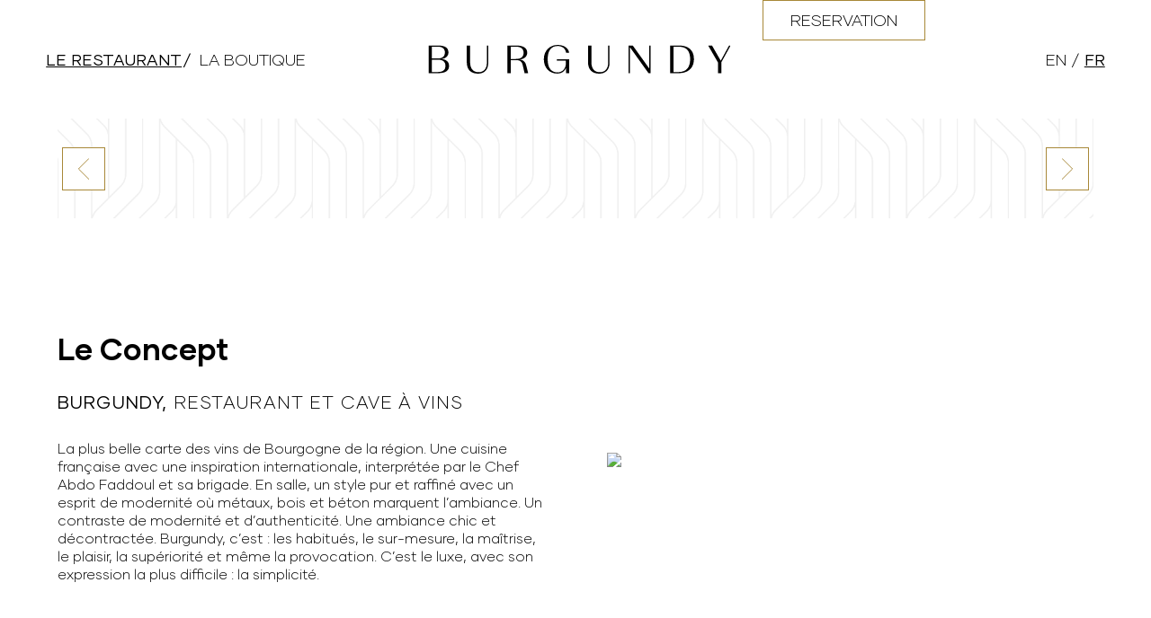

--- FILE ---
content_type: text/html; charset=UTF-8
request_url: https://burgundybeirut.com/
body_size: 14666
content:
<!DOCTYPE html>
<html lang="fr-FR" class="no-js">
<head>
	<meta charset="UTF-8">
	<meta name="viewport" content="width=device-width, initial-scale=1">
	<script src="https://kit.fontawesome.com/8d3dc1d698.js"></script>
	<link rel="profile" href="http://gmpg.org/xfn/11">
		<script>(function(html){html.className = html.className.replace(/\bno-js\b/,'js')})(document.documentElement);</script>
<meta name='robots' content='index, follow, max-image-preview:large, max-snippet:-1, max-video-preview:-1' />
	<style>img:is([sizes="auto" i], [sizes^="auto," i]) { contain-intrinsic-size: 3000px 1500px }</style>
	<link rel="alternate" href="https://burgundybeirut.com/fr/" hreflang="fr" />
<link rel="alternate" href="https://burgundybeirut.com/en/" hreflang="en" />
<link rel="alternate" href="https://burgundybeirut.com/" hreflang="x-default" />

	<!-- This site is optimized with the Yoast SEO plugin v25.9 - https://yoast.com/wordpress/plugins/seo/ -->
	<title>Burgundy Beirut Restaurant - Reserve Your Table Online</title>
	<meta name="description" content="Burgundy Restaurant Beirut presents French cuisine with international inspiration, gourmet fine dining, refined ambiance, and modern culinary creations by Chef Abdo Faddoul." />
	<link rel="canonical" href="https://burgundybeirut.com/fr/" />
	<meta property="og:locale" content="fr_FR" />
	<meta property="og:locale:alternate" content="en_US" />
	<meta property="og:type" content="website" />
	<meta property="og:title" content="Burgundy Beirut Restaurant: Unforgettable Experience - Burgundy" />
	<meta property="og:description" content="Visit Burgundy Beirut Restaurant for a unique dining experience. Taste the tradition and creativity on your plate." />
	<meta property="og:url" content="https://burgundybeirut.com/fr/" />
	<meta property="og:site_name" content="Burgundy" />
	<meta property="article:publisher" content="https://www.facebook.com/BurgundyBeirut/" />
	<meta property="article:modified_time" content="2026-01-22T07:46:32+00:00" />
	<meta name="twitter:card" content="summary_large_image" />
	<script type="application/ld+json" class="yoast-schema-graph">{"@context":"https://schema.org","@graph":[{"@type":"WebPage","@id":"https://burgundybeirut.com/fr/","url":"https://burgundybeirut.com/fr/","name":"Burgundy Beirut Restaurant - Reserve Your Table Online","isPartOf":{"@id":"https://burgundybeirut.com/fr/#website"},"about":{"@id":"https://burgundybeirut.com/fr/#organization"},"datePublished":"2019-09-10T11:48:17+00:00","dateModified":"2026-01-22T07:46:32+00:00","description":"Burgundy Restaurant Beirut presents French cuisine with international inspiration, gourmet fine dining, refined ambiance, and modern culinary creations by Chef Abdo Faddoul.","breadcrumb":{"@id":"https://burgundybeirut.com/fr/#breadcrumb"},"inLanguage":"fr-FR","potentialAction":[{"@type":"ReadAction","target":["https://burgundybeirut.com/fr/"]}]},{"@type":"BreadcrumbList","@id":"https://burgundybeirut.com/fr/#breadcrumb","itemListElement":[{"@type":"ListItem","position":1,"name":"Accueil"}]},{"@type":"WebSite","@id":"https://burgundybeirut.com/fr/#website","url":"https://burgundybeirut.com/fr/","name":"Burgundybeirut.com","description":"","publisher":{"@id":"https://burgundybeirut.com/fr/#organization"},"potentialAction":[{"@type":"SearchAction","target":{"@type":"EntryPoint","urlTemplate":"https://burgundybeirut.com/fr/?s={search_term_string}"},"query-input":{"@type":"PropertyValueSpecification","valueRequired":true,"valueName":"search_term_string"}}],"inLanguage":"fr-FR"},{"@type":"Organization","@id":"https://burgundybeirut.com/fr/#organization","name":"Burgundy","url":"https://burgundybeirut.com/fr/","logo":{"@type":"ImageObject","inLanguage":"fr-FR","@id":"https://burgundybeirut.com/fr/#/schema/logo/image/","url":"https://burgundybeirut.com/wp-content/uploads/2019/10/Group-1744.svg","contentUrl":"https://burgundybeirut.com/wp-content/uploads/2019/10/Group-1744.svg","width":1,"height":1,"caption":"Burgundy"},"image":{"@id":"https://burgundybeirut.com/fr/#/schema/logo/image/"},"sameAs":["https://www.facebook.com/BurgundyBeirut/","https://www.instagram.com/burgundybeirut/?hl=en"]}]}</script>
	<meta name="google-site-verification" content="sJKb2R033I5mj5yMNIjpXNxgmZK5ALXO1EGmbfjzrSA" />
	<!-- / Yoast SEO plugin. -->


<link rel='dns-prefetch' href='//fonts.googleapis.com' />
<link href='https://fonts.gstatic.com' crossorigin rel='preconnect' />
<link rel="alternate" type="application/rss+xml" title="Burgundy &raquo; Flux" href="https://burgundybeirut.com/fr/feed/" />
<link rel='stylesheet' id='wp-block-library-css' href='https://burgundybeirut.com/wp-includes/css/dist/block-library/style.min.css?ver=6.8.3' type='text/css' media='all' />
<style id='wp-block-library-theme-inline-css' type='text/css'>
.wp-block-audio :where(figcaption){color:#555;font-size:13px;text-align:center}.is-dark-theme .wp-block-audio :where(figcaption){color:#ffffffa6}.wp-block-audio{margin:0 0 1em}.wp-block-code{border:1px solid #ccc;border-radius:4px;font-family:Menlo,Consolas,monaco,monospace;padding:.8em 1em}.wp-block-embed :where(figcaption){color:#555;font-size:13px;text-align:center}.is-dark-theme .wp-block-embed :where(figcaption){color:#ffffffa6}.wp-block-embed{margin:0 0 1em}.blocks-gallery-caption{color:#555;font-size:13px;text-align:center}.is-dark-theme .blocks-gallery-caption{color:#ffffffa6}:root :where(.wp-block-image figcaption){color:#555;font-size:13px;text-align:center}.is-dark-theme :root :where(.wp-block-image figcaption){color:#ffffffa6}.wp-block-image{margin:0 0 1em}.wp-block-pullquote{border-bottom:4px solid;border-top:4px solid;color:currentColor;margin-bottom:1.75em}.wp-block-pullquote cite,.wp-block-pullquote footer,.wp-block-pullquote__citation{color:currentColor;font-size:.8125em;font-style:normal;text-transform:uppercase}.wp-block-quote{border-left:.25em solid;margin:0 0 1.75em;padding-left:1em}.wp-block-quote cite,.wp-block-quote footer{color:currentColor;font-size:.8125em;font-style:normal;position:relative}.wp-block-quote:where(.has-text-align-right){border-left:none;border-right:.25em solid;padding-left:0;padding-right:1em}.wp-block-quote:where(.has-text-align-center){border:none;padding-left:0}.wp-block-quote.is-large,.wp-block-quote.is-style-large,.wp-block-quote:where(.is-style-plain){border:none}.wp-block-search .wp-block-search__label{font-weight:700}.wp-block-search__button{border:1px solid #ccc;padding:.375em .625em}:where(.wp-block-group.has-background){padding:1.25em 2.375em}.wp-block-separator.has-css-opacity{opacity:.4}.wp-block-separator{border:none;border-bottom:2px solid;margin-left:auto;margin-right:auto}.wp-block-separator.has-alpha-channel-opacity{opacity:1}.wp-block-separator:not(.is-style-wide):not(.is-style-dots){width:100px}.wp-block-separator.has-background:not(.is-style-dots){border-bottom:none;height:1px}.wp-block-separator.has-background:not(.is-style-wide):not(.is-style-dots){height:2px}.wp-block-table{margin:0 0 1em}.wp-block-table td,.wp-block-table th{word-break:normal}.wp-block-table :where(figcaption){color:#555;font-size:13px;text-align:center}.is-dark-theme .wp-block-table :where(figcaption){color:#ffffffa6}.wp-block-video :where(figcaption){color:#555;font-size:13px;text-align:center}.is-dark-theme .wp-block-video :where(figcaption){color:#ffffffa6}.wp-block-video{margin:0 0 1em}:root :where(.wp-block-template-part.has-background){margin-bottom:0;margin-top:0;padding:1.25em 2.375em}
</style>
<style id='classic-theme-styles-inline-css' type='text/css'>
/*! This file is auto-generated */
.wp-block-button__link{color:#fff;background-color:#32373c;border-radius:9999px;box-shadow:none;text-decoration:none;padding:calc(.667em + 2px) calc(1.333em + 2px);font-size:1.125em}.wp-block-file__button{background:#32373c;color:#fff;text-decoration:none}
</style>
<style id='global-styles-inline-css' type='text/css'>
:root{--wp--preset--aspect-ratio--square: 1;--wp--preset--aspect-ratio--4-3: 4/3;--wp--preset--aspect-ratio--3-4: 3/4;--wp--preset--aspect-ratio--3-2: 3/2;--wp--preset--aspect-ratio--2-3: 2/3;--wp--preset--aspect-ratio--16-9: 16/9;--wp--preset--aspect-ratio--9-16: 9/16;--wp--preset--color--black: #000000;--wp--preset--color--cyan-bluish-gray: #abb8c3;--wp--preset--color--white: #fff;--wp--preset--color--pale-pink: #f78da7;--wp--preset--color--vivid-red: #cf2e2e;--wp--preset--color--luminous-vivid-orange: #ff6900;--wp--preset--color--luminous-vivid-amber: #fcb900;--wp--preset--color--light-green-cyan: #7bdcb5;--wp--preset--color--vivid-green-cyan: #00d084;--wp--preset--color--pale-cyan-blue: #8ed1fc;--wp--preset--color--vivid-cyan-blue: #0693e3;--wp--preset--color--vivid-purple: #9b51e0;--wp--preset--color--dark-gray: #1a1a1a;--wp--preset--color--medium-gray: #686868;--wp--preset--color--light-gray: #e5e5e5;--wp--preset--color--blue-gray: #4d545c;--wp--preset--color--bright-blue: #007acc;--wp--preset--color--light-blue: #9adffd;--wp--preset--color--dark-brown: #402b30;--wp--preset--color--medium-brown: #774e24;--wp--preset--color--dark-red: #640c1f;--wp--preset--color--bright-red: #ff675f;--wp--preset--color--yellow: #ffef8e;--wp--preset--gradient--vivid-cyan-blue-to-vivid-purple: linear-gradient(135deg,rgba(6,147,227,1) 0%,rgb(155,81,224) 100%);--wp--preset--gradient--light-green-cyan-to-vivid-green-cyan: linear-gradient(135deg,rgb(122,220,180) 0%,rgb(0,208,130) 100%);--wp--preset--gradient--luminous-vivid-amber-to-luminous-vivid-orange: linear-gradient(135deg,rgba(252,185,0,1) 0%,rgba(255,105,0,1) 100%);--wp--preset--gradient--luminous-vivid-orange-to-vivid-red: linear-gradient(135deg,rgba(255,105,0,1) 0%,rgb(207,46,46) 100%);--wp--preset--gradient--very-light-gray-to-cyan-bluish-gray: linear-gradient(135deg,rgb(238,238,238) 0%,rgb(169,184,195) 100%);--wp--preset--gradient--cool-to-warm-spectrum: linear-gradient(135deg,rgb(74,234,220) 0%,rgb(151,120,209) 20%,rgb(207,42,186) 40%,rgb(238,44,130) 60%,rgb(251,105,98) 80%,rgb(254,248,76) 100%);--wp--preset--gradient--blush-light-purple: linear-gradient(135deg,rgb(255,206,236) 0%,rgb(152,150,240) 100%);--wp--preset--gradient--blush-bordeaux: linear-gradient(135deg,rgb(254,205,165) 0%,rgb(254,45,45) 50%,rgb(107,0,62) 100%);--wp--preset--gradient--luminous-dusk: linear-gradient(135deg,rgb(255,203,112) 0%,rgb(199,81,192) 50%,rgb(65,88,208) 100%);--wp--preset--gradient--pale-ocean: linear-gradient(135deg,rgb(255,245,203) 0%,rgb(182,227,212) 50%,rgb(51,167,181) 100%);--wp--preset--gradient--electric-grass: linear-gradient(135deg,rgb(202,248,128) 0%,rgb(113,206,126) 100%);--wp--preset--gradient--midnight: linear-gradient(135deg,rgb(2,3,129) 0%,rgb(40,116,252) 100%);--wp--preset--font-size--small: 13px;--wp--preset--font-size--medium: 20px;--wp--preset--font-size--large: 36px;--wp--preset--font-size--x-large: 42px;--wp--preset--spacing--20: 0.44rem;--wp--preset--spacing--30: 0.67rem;--wp--preset--spacing--40: 1rem;--wp--preset--spacing--50: 1.5rem;--wp--preset--spacing--60: 2.25rem;--wp--preset--spacing--70: 3.38rem;--wp--preset--spacing--80: 5.06rem;--wp--preset--shadow--natural: 6px 6px 9px rgba(0, 0, 0, 0.2);--wp--preset--shadow--deep: 12px 12px 50px rgba(0, 0, 0, 0.4);--wp--preset--shadow--sharp: 6px 6px 0px rgba(0, 0, 0, 0.2);--wp--preset--shadow--outlined: 6px 6px 0px -3px rgba(255, 255, 255, 1), 6px 6px rgba(0, 0, 0, 1);--wp--preset--shadow--crisp: 6px 6px 0px rgba(0, 0, 0, 1);}:where(.is-layout-flex){gap: 0.5em;}:where(.is-layout-grid){gap: 0.5em;}body .is-layout-flex{display: flex;}.is-layout-flex{flex-wrap: wrap;align-items: center;}.is-layout-flex > :is(*, div){margin: 0;}body .is-layout-grid{display: grid;}.is-layout-grid > :is(*, div){margin: 0;}:where(.wp-block-columns.is-layout-flex){gap: 2em;}:where(.wp-block-columns.is-layout-grid){gap: 2em;}:where(.wp-block-post-template.is-layout-flex){gap: 1.25em;}:where(.wp-block-post-template.is-layout-grid){gap: 1.25em;}.has-black-color{color: var(--wp--preset--color--black) !important;}.has-cyan-bluish-gray-color{color: var(--wp--preset--color--cyan-bluish-gray) !important;}.has-white-color{color: var(--wp--preset--color--white) !important;}.has-pale-pink-color{color: var(--wp--preset--color--pale-pink) !important;}.has-vivid-red-color{color: var(--wp--preset--color--vivid-red) !important;}.has-luminous-vivid-orange-color{color: var(--wp--preset--color--luminous-vivid-orange) !important;}.has-luminous-vivid-amber-color{color: var(--wp--preset--color--luminous-vivid-amber) !important;}.has-light-green-cyan-color{color: var(--wp--preset--color--light-green-cyan) !important;}.has-vivid-green-cyan-color{color: var(--wp--preset--color--vivid-green-cyan) !important;}.has-pale-cyan-blue-color{color: var(--wp--preset--color--pale-cyan-blue) !important;}.has-vivid-cyan-blue-color{color: var(--wp--preset--color--vivid-cyan-blue) !important;}.has-vivid-purple-color{color: var(--wp--preset--color--vivid-purple) !important;}.has-black-background-color{background-color: var(--wp--preset--color--black) !important;}.has-cyan-bluish-gray-background-color{background-color: var(--wp--preset--color--cyan-bluish-gray) !important;}.has-white-background-color{background-color: var(--wp--preset--color--white) !important;}.has-pale-pink-background-color{background-color: var(--wp--preset--color--pale-pink) !important;}.has-vivid-red-background-color{background-color: var(--wp--preset--color--vivid-red) !important;}.has-luminous-vivid-orange-background-color{background-color: var(--wp--preset--color--luminous-vivid-orange) !important;}.has-luminous-vivid-amber-background-color{background-color: var(--wp--preset--color--luminous-vivid-amber) !important;}.has-light-green-cyan-background-color{background-color: var(--wp--preset--color--light-green-cyan) !important;}.has-vivid-green-cyan-background-color{background-color: var(--wp--preset--color--vivid-green-cyan) !important;}.has-pale-cyan-blue-background-color{background-color: var(--wp--preset--color--pale-cyan-blue) !important;}.has-vivid-cyan-blue-background-color{background-color: var(--wp--preset--color--vivid-cyan-blue) !important;}.has-vivid-purple-background-color{background-color: var(--wp--preset--color--vivid-purple) !important;}.has-black-border-color{border-color: var(--wp--preset--color--black) !important;}.has-cyan-bluish-gray-border-color{border-color: var(--wp--preset--color--cyan-bluish-gray) !important;}.has-white-border-color{border-color: var(--wp--preset--color--white) !important;}.has-pale-pink-border-color{border-color: var(--wp--preset--color--pale-pink) !important;}.has-vivid-red-border-color{border-color: var(--wp--preset--color--vivid-red) !important;}.has-luminous-vivid-orange-border-color{border-color: var(--wp--preset--color--luminous-vivid-orange) !important;}.has-luminous-vivid-amber-border-color{border-color: var(--wp--preset--color--luminous-vivid-amber) !important;}.has-light-green-cyan-border-color{border-color: var(--wp--preset--color--light-green-cyan) !important;}.has-vivid-green-cyan-border-color{border-color: var(--wp--preset--color--vivid-green-cyan) !important;}.has-pale-cyan-blue-border-color{border-color: var(--wp--preset--color--pale-cyan-blue) !important;}.has-vivid-cyan-blue-border-color{border-color: var(--wp--preset--color--vivid-cyan-blue) !important;}.has-vivid-purple-border-color{border-color: var(--wp--preset--color--vivid-purple) !important;}.has-vivid-cyan-blue-to-vivid-purple-gradient-background{background: var(--wp--preset--gradient--vivid-cyan-blue-to-vivid-purple) !important;}.has-light-green-cyan-to-vivid-green-cyan-gradient-background{background: var(--wp--preset--gradient--light-green-cyan-to-vivid-green-cyan) !important;}.has-luminous-vivid-amber-to-luminous-vivid-orange-gradient-background{background: var(--wp--preset--gradient--luminous-vivid-amber-to-luminous-vivid-orange) !important;}.has-luminous-vivid-orange-to-vivid-red-gradient-background{background: var(--wp--preset--gradient--luminous-vivid-orange-to-vivid-red) !important;}.has-very-light-gray-to-cyan-bluish-gray-gradient-background{background: var(--wp--preset--gradient--very-light-gray-to-cyan-bluish-gray) !important;}.has-cool-to-warm-spectrum-gradient-background{background: var(--wp--preset--gradient--cool-to-warm-spectrum) !important;}.has-blush-light-purple-gradient-background{background: var(--wp--preset--gradient--blush-light-purple) !important;}.has-blush-bordeaux-gradient-background{background: var(--wp--preset--gradient--blush-bordeaux) !important;}.has-luminous-dusk-gradient-background{background: var(--wp--preset--gradient--luminous-dusk) !important;}.has-pale-ocean-gradient-background{background: var(--wp--preset--gradient--pale-ocean) !important;}.has-electric-grass-gradient-background{background: var(--wp--preset--gradient--electric-grass) !important;}.has-midnight-gradient-background{background: var(--wp--preset--gradient--midnight) !important;}.has-small-font-size{font-size: var(--wp--preset--font-size--small) !important;}.has-medium-font-size{font-size: var(--wp--preset--font-size--medium) !important;}.has-large-font-size{font-size: var(--wp--preset--font-size--large) !important;}.has-x-large-font-size{font-size: var(--wp--preset--font-size--x-large) !important;}
:where(.wp-block-post-template.is-layout-flex){gap: 1.25em;}:where(.wp-block-post-template.is-layout-grid){gap: 1.25em;}
:where(.wp-block-columns.is-layout-flex){gap: 2em;}:where(.wp-block-columns.is-layout-grid){gap: 2em;}
:root :where(.wp-block-pullquote){font-size: 1.5em;line-height: 1.6;}
</style>
<link rel='stylesheet' id='twentysixteen-fonts-css' href='https://fonts.googleapis.com/css?family=Merriweather%3A400%2C700%2C900%2C400italic%2C700italic%2C900italic%7CMontserrat%3A400%2C700%7CInconsolata%3A400&#038;subset=latin%2Clatin-ext' type='text/css' media='all' />
<link rel='stylesheet' id='genericons-css' href='https://burgundybeirut.com/wp-content/themes/burgundy/genericons/genericons.css?ver=3.4.1' type='text/css' media='all' />
<link rel='stylesheet' id='twentysixteen-style-css' href='https://burgundybeirut.com/wp-content/themes/burgundy/style.css?ver=6.8.3' type='text/css' media='all' />
<link rel='stylesheet' id='twentysixteen-block-style-css' href='https://burgundybeirut.com/wp-content/themes/burgundy/css/blocks.css?ver=20181230' type='text/css' media='all' />
<!--[if lt IE 10]>
<link rel='stylesheet' id='twentysixteen-ie-css' href='https://burgundybeirut.com/wp-content/themes/burgundy/css/ie.css?ver=20160816' type='text/css' media='all' />
<![endif]-->
<link rel='stylesheet' id='owl-carousel-css-css' href='https://burgundybeirut.com/wp-content/themes/burgundy/css/owl.carousel.min.css?ver=1524241330' type='text/css' media='' />
<link rel='stylesheet' id='owl-theme-css-css' href='https://burgundybeirut.com/wp-content/themes/burgundy/css/owl.theme.default.min.css?ver=1524241330' type='text/css' media='' />
<!--[if lt IE 9]>
<link rel='stylesheet' id='twentysixteen-ie8-css' href='https://burgundybeirut.com/wp-content/themes/burgundy/css/ie8.css?ver=20160816' type='text/css' media='all' />
<![endif]-->
<!--[if lt IE 8]>
<link rel='stylesheet' id='twentysixteen-ie7-css' href='https://burgundybeirut.com/wp-content/themes/burgundy/css/ie7.css?ver=20160816' type='text/css' media='all' />
<![endif]-->
<!--[if lt IE 9]>
<script type="text/javascript" src="https://burgundybeirut.com/wp-content/themes/burgundy/js/html5.js?ver=3.7.3" id="twentysixteen-html5-js"></script>
<![endif]-->
<script type="text/javascript" src="https://burgundybeirut.com/wp-includes/js/jquery/jquery.min.js?ver=3.7.1" id="jquery-core-js"></script>
<script type="text/javascript" src="https://burgundybeirut.com/wp-includes/js/jquery/jquery-migrate.min.js?ver=3.4.1" id="jquery-migrate-js"></script>
<script type="text/javascript" src="https://burgundybeirut.com/wp-content/themes/burgundy/js/owl.carousel.min.js?ver=1524241330" id="owl-carousel-js-js"></script>
<link rel="https://api.w.org/" href="https://burgundybeirut.com/wp-json/" /><link rel="alternate" title="JSON" type="application/json" href="https://burgundybeirut.com/wp-json/wp/v2/pages/7" /><link rel="EditURI" type="application/rsd+xml" title="RSD" href="https://burgundybeirut.com/xmlrpc.php?rsd" />
<meta name="generator" content="WordPress 6.8.3" />
<link rel='shortlink' href='https://burgundybeirut.com/' />
<link rel="alternate" title="oEmbed (JSON)" type="application/json+oembed" href="https://burgundybeirut.com/wp-json/oembed/1.0/embed?url=https%3A%2F%2Fburgundybeirut.com%2Ffr%2F" />
<link rel="alternate" title="oEmbed (XML)" type="text/xml+oembed" href="https://burgundybeirut.com/wp-json/oembed/1.0/embed?url=https%3A%2F%2Fburgundybeirut.com%2Ffr%2F&#038;format=xml" />
<link rel="icon" href="https://burgundybeirut.com/wp-content/uploads/2019/11/Logo-favicon-01.ico" sizes="32x32" />
<link rel="icon" href="https://burgundybeirut.com/wp-content/uploads/2019/11/Logo-favicon-01.ico" sizes="192x192" />
<link rel="apple-touch-icon" href="https://burgundybeirut.com/wp-content/uploads/2019/11/Logo-favicon-01.ico" />
<meta name="msapplication-TileImage" content="https://burgundybeirut.com/wp-content/uploads/2019/11/Logo-favicon-01.ico" />
	<script>
	(function(i,s,o,g,r,a,m){i['GoogleAnalyticsObject']=r;i[r]=i[r]||function(){
(i[r].q=i[r].q||[]).push(arguments)},i[r].l=1*new Date();a=s.createElement(o),
m=s.getElementsByTagName(o)[0];a.async=1;a.src=g;m.parentNode.insertBefore(a,m)
})(window,document,'script','https://www.google-analytics.com/analytics.js','ga');

ga('create', 'UA-92648510-2', 'auto');
ga('send', 'pageview');
	</script>
	<script src='https://www.google.com/recaptcha/api.js'></script>
	<link rel="stylesheet" href="https://use.fontawesome.com/releases/v5.0.8/css/all.css">
</head>

<body class="home wp-singular page-template page-template-templates page-template-home page-template-templateshome-php page page-id-7 wp-embed-responsive wp-theme-burgundy">
<div id="page" class="site">
	<div class="site-inner">
		<header id="header" class="desktop">
			<div class="header-container flex flex-row flex-nowrap justify-between align-i-center">
				<div class="reserve"><a href="https://burgundybeirut.com/fr/#formContainer">RESERVATION</a></div>
				<div class="menu-container">
											<div class="menu-main-menu-container"><ul id="menu-main-menu" class="menu"><li id="menu-item-22" class="menu-item menu-item-type-post_type menu-item-object-page menu-item-home current-menu-item page_item page-item-7 current_page_item menu-item-22"><a href="https://burgundybeirut.com/fr/" aria-current="page">LE RESTAURANT</a></li>
<li id="menu-item-21" class="menu-item menu-item-type-post_type menu-item-object-page menu-item-21"><a href="https://burgundybeirut.com/fr/wine-cellar-burgundy/">LA BOUTIQUE</a></li>
</ul></div>									</div>
				<div class="logo"><a href="https://burgundybeirut.com/fr"><img src="https://burgundybeirut.com/wp-content/themes/burgundy/images/logo.svg"/></a></div>
				<div class="languages"><a class="" href="https://burgundybeirut.com/en/">EN</a> / <a class="active" href="https://burgundybeirut.com/fr/" class="active">FR</a></div>
			</div>
		</header>

		<header id="mobHeader" class="mobile">
			<div class="header-container flex flex-row flex-nowrap justify-between align-i-center responsive">
				<div class="upper flex flex-row flex-nowrap justify-between align-i-start">
					<div class="reserve"><a href="https://burgundybeirut.com/fr/#formContainer">RESERVATION</a></div>
					<div class="languages"><a class="" href="https://burgundybeirut.com/en/">EN</a> / <a class="active" href="https://burgundybeirut.com/fr/" class="active">FR</a></div>
				</div>
				<div class="logo"><a href="https://burgundybeirut.com/fr"><img src="https://burgundybeirut.com/wp-content/themes/burgundy/images/logo.svg"/></a></div>
				<div class="menu-container">
											<div class="menu-main-menu-container"><ul id="menu-main-menu-1" class="menu"><li class="menu-item menu-item-type-post_type menu-item-object-page menu-item-home current-menu-item page_item page-item-7 current_page_item menu-item-22"><a href="https://burgundybeirut.com/fr/" aria-current="page">LE RESTAURANT</a></li>
<li class="menu-item menu-item-type-post_type menu-item-object-page menu-item-21"><a href="https://burgundybeirut.com/fr/wine-cellar-burgundy/">LA BOUTIQUE</a></li>
</ul></div>									</div>
			</div>
		</header>

		<div id="content" class="site-content">



<script type="text/javascript" src="https://burgundybeirut.com/wp-content/themes/burgundy/js/bootstrap-datepicker.min.js"></script>

<link rel="stylesheet" type="text/css" href="https://burgundybeirut.com/wp-content/themes/burgundy/css/bootstrap-datepicker.min.css">



<style type="text/css">



	.slider {position: relative;padding:50px 0;overflow-x: hidden;}

	.slider .owl-stage-outer {overflow: visible;}

	.slider .slide {max-width: 980px;margin:0 auto;}



	.concept {margin-top: 128px;}

	.concept .container > * {flex-basis: 47%;}



	.container.small-container {max-width: 960px;}



	.page-container .menu {position: relative;padding:50px 0;overflow-x: hidden;margin-top: 128px;}

	.page-container .menu .container {position: relative;z-index: 1;}

	.page-container .menu .owl-stage-outer {overflow: visible;}

	.page-container .menu .slide {max-width: 960px;margin:0 auto;}

	.page-container .menu .section-title {text-align: center;z-index: 1;margin-bottom: 50px;}

	.page-container .menu .buttons {margin-top: 50px;}

	.page-container .menu .buttons a:first-child {margin-right: 30px;}



	.merchants {margin:128px 0;}

	.merchants .container {background-position: center;background-size: cover;background-repeat: no-repeat;}

	.merchants .content {width: 50%;background-color: rgba(255, 255, 255, 0.95);padding: 50px 100px;}

	.merchants .buttons {margin-top: 50px;padding-left: 8px;}

	.merchants .buttons a:first-child {margin-right: 30px;}



	.team .section-title,

	.team .section-subtitle {text-align: center;}
	.team .content {max-width: 960px;margin: 0 auto;}

	.team .owl-stage-outer {max-width: 1344px}

	.team .owl-nav.disabled {display: block;}

	.team .owl-list {max-width: 1344px;margin:50px auto 0;}

	.team .owl-prev {left: -100px;}

	.team .owl-next {right: -100px;}



	.form-main {margin-top: 128px;}

	.form-main .small-container {margin-bottom: 50px;}

	.form-main .small-container .section-title {margin-bottom: 30px;}

	.form-main .form .row {display: flex;flex-flow: row nowrap;justify-content: space-between;margin-bottom: 25px;}

	.form-main .form .row .row {margin-bottom: 0;}

	.form-main .form form > .row > * {flex-basis: 49%;}

	.form-main .form .row .row > label {flex: 1;margin-right: 10px;}

	.form-main .form .row .row > input {max-width: 75px;text-align: center;}

	.form-main .form .row .field input {display: block;width: 100%;}



	.form-main .form input,

	.form-main .form label,

	.form-main .form textarea {border: 1px solid #A88838;padding: 23px;font-weight: 400;background-color: white;}

	.form-main .form input[type="checkbox"] {padding:5px;}

	.form-main .form .short {font-size: 12px;margin-bottom: 5px;}

	.form-main .form .overlay {cursor: pointer;}

	.form-main .form .has-arrow {position: relative;}
	.form-main .form .has-arrow.disabled {opacity: 0.5;}
	.form-main .form .has-arrow.disabled .overlay {cursor: not-allowed;}

	.form-main .form .has-arrow::after {cursor:pointer;position: absolute;content: "";top:50%;right: 20px;transform:translate(0%, -50%);background-image: url(https://burgundybeirut.com/wp-content/themes/burgundy/images/arrow-bottom.svg);background-size: cover;width: 24px;height: 12px;transition: 0.3s all;}

	.form-main .form .has-arrow.active::after {transform: translate(0% , -50%) rotate(180deg); transition: 0.3s all;}



	.form-main .form .overlay {position: absolute;top:0;left:0;right: 0;bottom: 0;background-color: transparent;}



	.form-main .form .item {border: 1px solid #a88838;border-top: 0;display: none;padding: 20px;}

	.form-main .form .item .datepicker {margin: 0 auto;}



	.form-main .form .item .list {margin-bottom: 20px;}

	.form-main .form .item .list .hours {display: flex;flex-flow: row wrap;justify-content: flex-start;margin-right: -15px;}

	.form-main .form .item .list .hours .hour {padding: 16px 40px;flex: 1;margin-right: 15px;text-align: center;border: 1px solid #a88838;margin-bottom: 15px;cursor: pointer;}

	/*.form-main .form .item .list .hours .hour:nth-child(4n) {margin-right: 0;}*/

	.form-main .form .item .list .places {display: flex;flex-flow: row wrap;justify-content: space-between;}

	.form-main .form .item .list .places .place {flex-basis: 49%;text-align: center;border: 1px solid #a88838;padding: 16px 20px;cursor: pointer;}

	.form-main .form .item .list .places .place:nth-child(4n) {margin-right: 0;}

	.form-main .form .textarea {margin-bottom: 25px;}

	.form-main .form .container {background-color: rgba(240, 240, 240, 0.25);padding:100px 200px;}

	.form-main .section-title {text-align: center;}



	.form-main .form .item .list .places .place.active,

	.form-main .form .item .list .hours .hour.active {background-color: #DDD1B3;font-weight: 400;transition: 0.3s all;}

	.form-main .form .guests-row .overflow {position: relative;flex-basis: 85px;}
	.form-main .form .guests-row .overflow input {text-align: center;cursor: pointer;}
	.form-main .form .guests-row .overflow .list {display: none;position: absolute;content: "";top: 100%;left: 0;right: 0;z-index: 1;background-color: white;text-align: center;border: 1px solid #a88838;}
	.form-main .form .guests-row .overflow .list div {padding: 5px;cursor: pointer;background-color: #a88838;}
	.form-main .form .guests-row .overflow .list div:hover {color: white;}

	.form-main .message {margin-top: 20px;}

	.form-main .message .short {max-width: 50%;}

	.form-main .message ul {list-style: none;margin:0;padding: 0;}

	.form-main .message ul li {padding-left: 15px;position: relative;}

	.form-main .message ul li::before {position: absolute;top:5px;left: 0;border: 1px solid #a88838;border-radius: 50%;width: 4px;height: 4px;content:"";}

	.form-main .form-msg .error {color: red;}

	.form-main .form-submit input {padding: 17px 20px;border: 0;background-color: transparent;}

	.form-main .form-submit .global-d-link::before {left: 8px;right: -8px;top: 8px;bottom: -8px;}

	.form-main .form-submit .global-d-link span {background-color: #DDD1B3;border-color: #DDD1B3;padding: 0;transition:0.3s all;}
	.form-main .form-submit .global-d-link span:hover {background-color: white;transition: 0.3s all;}
	.form-main .form-submit .global-d-link span:focus {background-color: #DDD1B3;transition: 0.3s all;}



	.popup {position: fixed;top: 0;bottom: 0;left: 0;right: 0;background-color: rgba(0, 0, 0, 0.8);z-index: 2;}
	.popup .form-msg {background-color: white;padding:50px;width: 500px;max-width:90%;position: relative;}
	.popup .close {position: absolute;bottom: 105%;right: 0;cursor: pointer;}
	#datetimepicker table {border-width: 0;border-spacing: 8px;}

	.datepicker-inline {max-width: 234px;width: 90%;padding: 0;}



	.datepicker th {font-weight: 300;color: #555555;font-size: 14px;}

	.datepicker td {font-weight: 300;padding:3px 0 !important;font-size: 14px;color: rgb(85, 85, 85);}

	.datepicker td.active {background: rgb(221, 209, 179) !important;border-radius: 50% !important;color: #000 !important;font-weight: 400 !important;}



	.datepicker .arrow-left,

	.datepicker .arrow-right {margin: 0 auto;}	


	.datepicker-switch {text-transform: uppercase;font-weight: 400 !important;color: black !important;}
	.datepicker table tr td.disabled, .datepicker table tr td.disabled:hover {color: rgb(170, 170, 170);}
@media only screen and (max-width: 1535px)

{

	.team .owl-prev {left: -60px;}

	.team .owl-next {right: -60px;}

	.form-main .form .row .row > label {padding-right: 0;font-size: 12px;}

}



@media only screen and (max-width: 1200px)

{

	.form-main .message {margin-bottom: 30px;}

	.form-main .message .short {max-width: 100%;}

}



@media only screen and (max-width: 1090px)

{

	.team .owl-nav.disabled {display: none;}

}

@media only screen and (max-width: 1023px)

{

	.slider {padding: 20px 0;}

	.concept {margin-top: 50px;}

	.concept .image {margin-top: 20px;}

	.page-container .menu {margin-top: 50px;}
	.merchants {margin: 50px 0;}
	.form-main {margin-top: 50px;}

	.merchants .content {width: 100%;padding: 30px;}

	.merchants .content .section-subtitle strong {display: inline;}

	.merchants .buttons {align-items: flex-start;}

	.merchants .buttons a {display: inline-block;}

	.merchants .buttons a:first-child {margin-bottom: 10px;margin-right: 0;}



	.form-main .form form > .row  {flex-direction: column;margin-bottom: 0;}

	.form-main .form form > .row > * {margin-bottom: 25px;}

}

@media only screen and (max-width: 800px)

{

	.form-main .form .container {padding:50px;}

}

@media only screen and (max-width: 760px)

{

	.page-container .menu .buttons {flex-direction: column;align-items: center;justify-content: center;}

	.page-container .menu .buttons a:first-child {margin-bottom: 10px;margin-right: 0;}

}



</style>



<script type="text/javascript">
	// Restricts input for the set of matched elements to the given inputFilter function.
	(function($) {
	  $.fn.inputFilter = function(inputFilter) {
		return this.on("input keydown keyup mousedown mouseup select contextmenu drop", function() {
		  if (inputFilter(this.value)) {
			this.oldValue = this.value;
			this.oldSelectionStart = this.selectionStart;
			this.oldSelectionEnd = this.selectionEnd;
		  } else if (this.hasOwnProperty("oldValue")) {
			this.value = this.oldValue;
			this.setSelectionRange(this.oldSelectionStart, this.oldSelectionEnd);
		  } else {
			this.value = "";
		  }
		});
	  };
	}(jQuery));
	jQuery(document).ready(function($) {
		
		$("#mobField").inputFilter(function(value) {
			return /^\d*$/.test(value);    // Allow digits only, using a RegExp
		});

		$(".popup .close").click(function() {
			$(".popup").fadeOut();
		})

		$(window).load(function(){
		    // Remove the # from the hash, as different browsers may or may not include it
		    var hash = location.hash.replace('#','');

		    if(hash != ''){

		        $('html, body').animate({ scrollTop: $('#' + hash).offset().top}, 1000);

		       }
		   });

		$(".slider .owl-list").owlCarousel({

			items: 1,

			loop: true,

			rewind: true,

			navText: ['<div class="arrow"><i class="arrow-left"></i></div>', '<div class="arrow"><i class="arrow-right"></i></div>'],

			responsive: {

				0: {

					nav: false,

					dots: true

				},

				1024: {

					nav: true,

					dots: false

				}

			}

		});



		$(".menu .owl-list").owlCarousel({

			items: 1,

			center: true,

			loop: true,

			rewind: true,

			navText: ['<div class="arrow"><i class="arrow-left"></i></div>', '<div class="arrow"><i class="arrow-right"></i></div>'],

			responsive: {

				0: {

					nav: false,

					dots: true,

					stagePadding: 0,

				},

				1024: {

					nav: true,

					dots: false,

					stagePadding: 100,

				}

			}

		});



		$(".team .owl-list").owlCarousel({

			margin: 48,

			loop: true,

			rewind: true,

			navText: ['<div class="arrow"><i class="arrow-left"></i></div>', '<div class="arrow"><i class="arrow-right"></i></div>'],

			responsive: {

				0: {

					nav: false,

					dots: true,

					items: 1,

				},

				1090: {

					nav: true,

					dots: false,

					items: 2

				},

				1367:

				{

					nav: true,

					dots: false,

					items: 3

				}

			}

		});

		


		var dates = ["01\/01\/2026","11\/01\/2026","18\/01\/2026","25\/01\/2026","01\/02\/2026","08\/02\/2026","15\/02\/2026","22\/02\/2026","01\/03\/2026","08\/03\/2026","15\/03\/2026","22\/03\/2026","29\/03\/2026","05\/04\/2026","12\/04\/2026","19\/04\/2026","26\/04\/2026","03\/05\/2026","10\/05\/2026","17\/05\/2026","24\/05\/2026","31\/05\/2026","07\/06\/2026","14\/06\/2026","21\/06\/2026","28\/06\/2026","05\/07\/2026","12\/07\/2026","19\/07\/2026","26\/07\/2026","02\/08\/2026","09\/08\/2026","16\/08\/2026","23\/08\/2026","30\/08\/2026","06\/09\/2026","13\/09\/2026","20\/09\/2026","27\/09\/2026","04\/10\/2026","11\/10\/2026","18\/10\/2026","25\/10\/2026","01\/11\/2026","08\/11\/2026","15\/11\/2026","22\/11\/2026","29\/11\/2026","07\/12\/2026","25\/12\/2026","01\/01\/2026","01\/01\/2027","01\/01\/2028","01\/01\/2029","01\/01\/2030","01\/01\/2031","01\/01\/2032","01\/01\/2033","01\/01\/2034","01\/01\/2035","01\/01\/2036"];

		var lunch_dates = [];
		var dinner_dates = [];

				lunch_dates.push("01/01/2026");
				lunch_dates.push("10/01/2026");
				lunch_dates.push("11/01/2026");
				lunch_dates.push("17/01/2026");
				lunch_dates.push("18/01/2026");
				lunch_dates.push("24/01/2026");
				lunch_dates.push("25/01/2026");
				lunch_dates.push("31/01/2026");
				lunch_dates.push("01/02/2026");
				lunch_dates.push("07/02/2026");
				lunch_dates.push("08/02/2026");
				lunch_dates.push("14/02/2026");
				lunch_dates.push("15/02/2026");
				lunch_dates.push("21/02/2026");
				lunch_dates.push("22/02/2026");
				lunch_dates.push("28/02/2026");
				lunch_dates.push("01/03/2026");
				lunch_dates.push("07/03/2026");
				lunch_dates.push("08/03/2026");
				lunch_dates.push("14/03/2026");
				lunch_dates.push("15/03/2026");
				lunch_dates.push("21/03/2026");
				lunch_dates.push("22/03/2026");
				lunch_dates.push("28/03/2026");
				lunch_dates.push("29/03/2026");
				lunch_dates.push("04/04/2026");
				lunch_dates.push("05/04/2026");
				lunch_dates.push("11/04/2026");
				lunch_dates.push("12/04/2026");
				lunch_dates.push("18/04/2026");
				lunch_dates.push("19/04/2026");
				lunch_dates.push("25/04/2026");
				lunch_dates.push("26/04/2026");
				lunch_dates.push("02/05/2026");
				lunch_dates.push("03/05/2026");
				lunch_dates.push("09/05/2026");
				lunch_dates.push("10/05/2026");
				lunch_dates.push("16/05/2026");
				lunch_dates.push("17/05/2026");
				lunch_dates.push("23/05/2026");
				lunch_dates.push("24/05/2026");
				lunch_dates.push("30/05/2026");
				lunch_dates.push("31/05/2026");
				lunch_dates.push("06/06/2026");
				lunch_dates.push("07/06/2026");
				lunch_dates.push("13/06/2026");
				lunch_dates.push("14/06/2026");
				lunch_dates.push("20/06/2026");
				lunch_dates.push("21/06/2026");
				lunch_dates.push("27/06/2026");
				lunch_dates.push("28/06/2026");
				lunch_dates.push("04/07/2026");
				lunch_dates.push("05/07/2026");
				lunch_dates.push("11/07/2026");
				lunch_dates.push("12/07/2026");
				lunch_dates.push("18/07/2026");
				lunch_dates.push("19/07/2026");
				lunch_dates.push("25/07/2026");
				lunch_dates.push("26/07/2026");
				lunch_dates.push("01/08/2026");
				lunch_dates.push("02/08/2026");
				lunch_dates.push("08/08/2026");
				lunch_dates.push("09/08/2026");
				lunch_dates.push("15/08/2026");
				lunch_dates.push("16/08/2026");
				lunch_dates.push("22/08/2026");
				lunch_dates.push("23/08/2026");
				lunch_dates.push("29/08/2026");
				lunch_dates.push("30/08/2026");
				lunch_dates.push("05/09/2026");
				lunch_dates.push("06/09/2026");
				lunch_dates.push("12/09/2026");
				lunch_dates.push("13/09/2026");
				lunch_dates.push("19/09/2026");
				lunch_dates.push("20/09/2026");
				lunch_dates.push("26/09/2026");
				lunch_dates.push("27/09/2026");
				lunch_dates.push("03/10/2026");
				lunch_dates.push("04/10/2026");
				lunch_dates.push("10/10/2026");
				lunch_dates.push("11/10/2026");
				lunch_dates.push("17/10/2026");
				lunch_dates.push("18/10/2026");
				lunch_dates.push("24/10/2026");
				lunch_dates.push("25/10/2026");
				lunch_dates.push("31/10/2026");
				lunch_dates.push("01/11/2026");
				lunch_dates.push("07/11/2026");
				lunch_dates.push("08/11/2026");
				lunch_dates.push("14/11/2026");
				lunch_dates.push("15/11/2026");
				lunch_dates.push("21/11/2026");
				lunch_dates.push("22/11/2026");
				lunch_dates.push("28/11/2026");
				lunch_dates.push("29/11/2026");
				lunch_dates.push("06/12/2026");
				lunch_dates.push("07/12/2026");
				lunch_dates.push("25/12/2026");
				lunch_dates.push("01/01/2026");
				lunch_dates.push("01/01/2027");
				lunch_dates.push("01/01/2028");
				lunch_dates.push("01/01/2029");
				lunch_dates.push("01/01/2030");
				lunch_dates.push("01/01/2031");
				lunch_dates.push("01/01/2032");
				lunch_dates.push("01/01/2033");
				lunch_dates.push("01/01/2034");
				lunch_dates.push("01/01/2035");
				lunch_dates.push("01/01/2036");
						dinner_dates.push("01/01/2026");
				dinner_dates.push("04/01/2026");
				dinner_dates.push("11/01/2026");
				dinner_dates.push("18/01/2026");
				dinner_dates.push("25/01/2026");
				dinner_dates.push("01/02/2026");
				dinner_dates.push("08/02/2026");
				dinner_dates.push("15/02/2026");
				dinner_dates.push("22/02/2026");
				dinner_dates.push("01/03/2026");
				dinner_dates.push("08/03/2026");
				dinner_dates.push("15/03/2026");
				dinner_dates.push("22/03/2026");
				dinner_dates.push("29/03/2026");
				dinner_dates.push("05/04/2026");
				dinner_dates.push("12/04/2026");
				dinner_dates.push("19/04/2026");
				dinner_dates.push("26/04/2026");
				dinner_dates.push("03/05/2026");
				dinner_dates.push("10/05/2026");
				dinner_dates.push("17/05/2026");
				dinner_dates.push("24/05/2026");
				dinner_dates.push("31/05/2026");
				dinner_dates.push("07/06/2026");
				dinner_dates.push("14/06/2026");
				dinner_dates.push("21/06/2026");
				dinner_dates.push("28/06/2026");
				dinner_dates.push("05/07/2026");
				dinner_dates.push("12/07/2026");
				dinner_dates.push("19/07/2026");
				dinner_dates.push("26/07/2026");
				dinner_dates.push("02/08/2026");
				dinner_dates.push("09/08/2026");
				dinner_dates.push("16/08/2026");
				dinner_dates.push("23/08/2026");
				dinner_dates.push("30/08/2026");
				dinner_dates.push("06/09/2026");
				dinner_dates.push("13/09/2026");
				dinner_dates.push("20/09/2026");
				dinner_dates.push("27/09/2026");
				dinner_dates.push("04/10/2026");
				dinner_dates.push("11/10/2026");
				dinner_dates.push("18/10/2026");
				dinner_dates.push("25/10/2026");
				dinner_dates.push("01/11/2026");
				dinner_dates.push("08/11/2026");
				dinner_dates.push("15/11/2026");
				dinner_dates.push("22/11/2026");
				dinner_dates.push("29/11/2026");
				dinner_dates.push("07/12/2026");
				dinner_dates.push("14/12/2026");
				dinner_dates.push("21/12/2026");
				dinner_dates.push("24/12/2026");
				dinner_dates.push("25/12/2026");
				dinner_dates.push("28/12/2026");
				dinner_dates.push("31/12/2026");
				dinner_dates.push("01/01/2026");
				dinner_dates.push("01/01/2027");
				dinner_dates.push("01/01/2028");
				dinner_dates.push("01/01/2029");
				dinner_dates.push("01/01/2030");
				dinner_dates.push("01/01/2031");
				dinner_dates.push("01/01/2032");
				dinner_dates.push("01/01/2033");
				dinner_dates.push("01/01/2034");
				dinner_dates.push("01/01/2035");
				dinner_dates.push("01/01/2036");
		
		$('#datetimepicker').datepicker({

			format: 'd/m/yyyy',

			startDate: new Date(),

			datesDisabled: dates

		}).on('changeDate', function(e) {

			var date = e.date;
			var day = date.getDate() < 10 ? '0' + date.getDate() : date.getDate();
			var month = (date.getMonth() + 1) < 10 ? "0" + (date.getMonth() + 1) : (date.getMonth() + 1);
			var full = day + "/" + month + "/" + date.getFullYear();

			$("#date_field, #date_field_dis").val(full);
			console.log(full);
			
			if(lunch_dates.includes(full))
			{
				$("#lunch_holder").addClass("disabled").removeClass("active").parent().children(".item").slideUp();
			} else {
				$("#lunch_holder.disabled").removeClass("disabled");
			}

			if(dinner_dates.includes(full))
			{
				$("#dinner_holder").addClass("disabled").removeClass("active").parent().children(".item").slideUp();
				console.log(full);
			} else {
				$("#dinner_holder.disabled").removeClass("disabled");
			}

		});

		$(".form-main .form .field .has-arrow").click(function() {

			if(!$(this).hasClass("disabled"))
				$(this).toggleClass("active").parent().children(".item").slideToggle();

		});



		$("#datetimepicker thead .prev").html("<i class='arrow-left'></i>");

		$("#datetimepicker thead .next").html("<i class='arrow-right'></i>");



		$(".places .place").click(function() {

			var that = $(this);

			if(that.hasClass("active"))

				return;



			that.siblings(".active").removeClass("active");

			that.addClass("active");

			that.parent().siblings(".place").val(that.text());

		});



		$(".hours .hour").click(function() {

			var that = $(this);

			if(that.hasClass("active"))

				return;



			that.siblings(".active").removeClass("active");

			that.addClass("active");

			that.parent().siblings(".time").val(that.text());

		});



		$("#guests").inputFilter(function(value) {

			return /^\d*$/.test(value) && (value === "" || parseInt(value) <= 10);

		});

		$("#guests").click(function() {
			$(".guests-row .overflow .list").slideToggle();
		});

		$(".guests-row .overflow .list div").click(function() {
			$("#guests").val($(this).text());
			$(".guests-row .overflow .list").slideToggle();
		});


	});
</script>



<div id="primary" class="content-area">

	<main id="main" class="site-main" role="main">

		
		<div class="page-container">

			<div class="slider">

				<div class="bg-overlay"></div>

				<div class="container">

					<div class="owl-list owl-carousel owl-theme">

						
						<div class="slide">

							<div class="image"><img width="1152" height="768" src="https://burgundybeirut.com/wp-content/uploads/2019/09/SDI0839.jpg" class="attachment-image size-image wp-post-image" alt="" decoding="async" fetchpriority="high" srcset="https://burgundybeirut.com/wp-content/uploads/2019/09/SDI0839.jpg 1152w, https://burgundybeirut.com/wp-content/uploads/2019/09/SDI0839-300x200.jpg 300w, https://burgundybeirut.com/wp-content/uploads/2019/09/SDI0839-768x512.jpg 768w, https://burgundybeirut.com/wp-content/uploads/2019/09/SDI0839-1024x683.jpg 1024w" sizes="(max-width: 709px) 85vw, (max-width: 909px) 67vw, (max-width: 1362px) 62vw, 840px" /></div>

						</div>

						
						<div class="slide">

							<div class="image"><img width="1152" height="768" src="https://burgundybeirut.com/wp-content/uploads/2019/09/2-2.png" class="attachment-image size-image wp-post-image" alt="" decoding="async" srcset="https://burgundybeirut.com/wp-content/uploads/2019/09/2-2.png 1152w, https://burgundybeirut.com/wp-content/uploads/2019/09/2-2-300x200.png 300w, https://burgundybeirut.com/wp-content/uploads/2019/09/2-2-1024x683.png 1024w, https://burgundybeirut.com/wp-content/uploads/2019/09/2-2-768x512.png 768w" sizes="(max-width: 709px) 85vw, (max-width: 909px) 67vw, (max-width: 1362px) 62vw, 840px" /></div>

						</div>

						
						<div class="slide">

							<div class="image"><img width="1152" height="768" src="https://burgundybeirut.com/wp-content/uploads/2019/09/3-2.png" class="attachment-image size-image wp-post-image" alt="" decoding="async" srcset="https://burgundybeirut.com/wp-content/uploads/2019/09/3-2.png 1152w, https://burgundybeirut.com/wp-content/uploads/2019/09/3-2-300x200.png 300w, https://burgundybeirut.com/wp-content/uploads/2019/09/3-2-1024x683.png 1024w, https://burgundybeirut.com/wp-content/uploads/2019/09/3-2-768x512.png 768w" sizes="(max-width: 709px) 85vw, (max-width: 909px) 67vw, (max-width: 1362px) 62vw, 840px" /></div>

						</div>

						
						<div class="slide">

							<div class="image"><img width="1152" height="768" src="https://burgundybeirut.com/wp-content/uploads/2019/09/4-2.png" class="attachment-image size-image wp-post-image" alt="" decoding="async" loading="lazy" srcset="https://burgundybeirut.com/wp-content/uploads/2019/09/4-2.png 1152w, https://burgundybeirut.com/wp-content/uploads/2019/09/4-2-300x200.png 300w, https://burgundybeirut.com/wp-content/uploads/2019/09/4-2-1024x683.png 1024w, https://burgundybeirut.com/wp-content/uploads/2019/09/4-2-768x512.png 768w" sizes="auto, (max-width: 709px) 85vw, (max-width: 909px) 67vw, (max-width: 1362px) 62vw, 840px" /></div>

						</div>

						
						<div class="slide">

							<div class="image"><img width="1152" height="768" src="https://burgundybeirut.com/wp-content/uploads/2019/09/5-1.png" class="attachment-image size-image wp-post-image" alt="" decoding="async" loading="lazy" srcset="https://burgundybeirut.com/wp-content/uploads/2019/09/5-1.png 1152w, https://burgundybeirut.com/wp-content/uploads/2019/09/5-1-300x200.png 300w, https://burgundybeirut.com/wp-content/uploads/2019/09/5-1-1024x683.png 1024w, https://burgundybeirut.com/wp-content/uploads/2019/09/5-1-768x512.png 768w" sizes="auto, (max-width: 709px) 85vw, (max-width: 909px) 67vw, (max-width: 1362px) 62vw, 840px" /></div>

						</div>

						
					</div>

				</div>

			</div>

			<div class="concept">

				<div class="container flex flex-row flex-nowrap justify-between align-i-center responsive">

					<div class="content">

						<div class="section-title">Le Concept</div>

						<div class="section-subtitle"><p><strong>BURGUNDY,</strong> RESTAURANT ET CAVE À VINS</p></div>

						<div class="description"><p>La plus belle carte des vins de Bourgogne de la région. Une cuisine française avec une inspiration internationale, interprétée par le Chef Abdo Faddoul et sa brigade. En salle, un style pur et raffiné avec un esprit de modernité où métaux, bois et béton marquent l’ambiance. Un contraste de modernité et d’authenticité. Une ambiance chic et décontractée. Burgundy, c’est : les habitués, le sur-mesure, la maîtrise, le plaisir, la supériorité et même la provocation. C’est le luxe, avec son expression la plus difficile : la simplicité.</p>
</div>

					</div>

					<div class="image">

						<img src="https://burgundybeirut.com/wp-content/uploads/2019/09/SDI0759.jpg"/>

					</div>

				</div>

			</div>

			<div class="concept">

				<div class="container flex flex-row flex-nowrap justify-between align-i-center responsive responsive-reverse">

					<div class="image">

						<img src="https://burgundybeirut.com/wp-content/uploads/2025/08/720x-484-px-photo-du-chef.png"/>

					</div>

					<div class="content">

						<div class="section-title">Le Chef</div>

						<div class="section-subtitle"><p><strong>ABDO FADDOUL,</strong> CHEF DE CUISINE</p></div>

						<div class="description"><p>Au prix d&rsquo;un travail rigoureux, d&rsquo;un talent certain et d&rsquo;un dévouement absolu, il a développé un savoir-faire culinaire exceptionnel.</p>
<p>Loyauté, précision et persévérance ont toujours été les maitres mots de ce jeune qui a gagné la confiance et le respect des clients et fidèles du Burgundy.</p>
</div>

					</div>

				</div>

			</div>

			<div class="menu">

				<div class="bg-overlay"></div>

				<div class="container">

					<div class="section-title">La Cuisine et les Vins</div>

					<div class="owl-list owl-carousel owl-theme">

						
						<div class="slide">

							<div class="image"><img width="960" height="640" src="https://burgundybeirut.com/wp-content/uploads/2019/09/1-1.png" class="attachment-image size-image wp-post-image" alt="" decoding="async" loading="lazy" srcset="https://burgundybeirut.com/wp-content/uploads/2019/09/1-1.png 960w, https://burgundybeirut.com/wp-content/uploads/2019/09/1-1-300x200.png 300w, https://burgundybeirut.com/wp-content/uploads/2019/09/1-1-768x512.png 768w" sizes="auto, (max-width: 709px) 85vw, (max-width: 909px) 67vw, (max-width: 1362px) 62vw, 840px" /></div>

						</div>

						
						<div class="slide">

							<div class="image"><img width="960" height="640" src="https://burgundybeirut.com/wp-content/uploads/2019/09/2-1.png" class="attachment-image size-image wp-post-image" alt="" decoding="async" loading="lazy" srcset="https://burgundybeirut.com/wp-content/uploads/2019/09/2-1.png 960w, https://burgundybeirut.com/wp-content/uploads/2019/09/2-1-300x200.png 300w, https://burgundybeirut.com/wp-content/uploads/2019/09/2-1-768x512.png 768w" sizes="auto, (max-width: 709px) 85vw, (max-width: 909px) 67vw, (max-width: 1362px) 62vw, 840px" /></div>

						</div>

						
						<div class="slide">

							<div class="image"><img width="960" height="640" src="https://burgundybeirut.com/wp-content/uploads/2019/09/3-1.png" class="attachment-image size-image wp-post-image" alt="" decoding="async" loading="lazy" srcset="https://burgundybeirut.com/wp-content/uploads/2019/09/3-1.png 960w, https://burgundybeirut.com/wp-content/uploads/2019/09/3-1-300x200.png 300w, https://burgundybeirut.com/wp-content/uploads/2019/09/3-1-768x512.png 768w" sizes="auto, (max-width: 709px) 85vw, (max-width: 909px) 67vw, (max-width: 1362px) 62vw, 840px" /></div>

						</div>

						
						<div class="slide">

							<div class="image"><img width="960" height="640" src="https://burgundybeirut.com/wp-content/uploads/2019/09/4-1.png" class="attachment-image size-image wp-post-image" alt="" decoding="async" loading="lazy" srcset="https://burgundybeirut.com/wp-content/uploads/2019/09/4-1.png 960w, https://burgundybeirut.com/wp-content/uploads/2019/09/4-1-300x200.png 300w, https://burgundybeirut.com/wp-content/uploads/2019/09/4-1-768x512.png 768w" sizes="auto, (max-width: 709px) 85vw, (max-width: 909px) 67vw, (max-width: 1362px) 62vw, 840px" /></div>

						</div>

						
						<div class="slide">

							<div class="image"><img width="960" height="640" src="https://burgundybeirut.com/wp-content/uploads/2019/09/5.png" class="attachment-image size-image wp-post-image" alt="" decoding="async" loading="lazy" srcset="https://burgundybeirut.com/wp-content/uploads/2019/09/5.png 960w, https://burgundybeirut.com/wp-content/uploads/2019/09/5-300x200.png 300w, https://burgundybeirut.com/wp-content/uploads/2019/09/5-768x512.png 768w" sizes="auto, (max-width: 709px) 85vw, (max-width: 909px) 67vw, (max-width: 1362px) 62vw, 840px" /></div>

						</div>

						
					</div>

					<div class="buttons flex flex-row flex-nowrap justify-center">

						<a target="_blank" href="https://burgundybeirut.com/wp-content/uploads/2025/12/066-FOOD-MALE-Website.pdf" class="global-d-link"><span>LE MENU</span></a>

						<a target="_blank" href="https://burgundybeirut.com/wp-content/uploads/2026/01/A-TABLE-09-01-2026-1.pdf" class="global-d-link"><span>LES VINS DU RESTAURANT</span></a>

					</div>

				</div>

			</div>

			<div class="merchants">

				<div class="container" style="background-image: url(https://burgundybeirut.com/wp-content/uploads/2019/09/SDI0743.jpg);">

					<div class="content">

						<div class="section-title">Wine Merchants</div>

						<div class="section-subtitle"><p>AU COMMENCEMENT, C’ÉTAIT L’EAU, <strong>ET L’EAU VA SE TRANSFORMER EN VIN.</strong></p></div>

						<div class="description"><p>Depuis des années, nous parcourons le vignoble français et surtout la Bourgogne, à la recherche des plus belles cuvées. Nous sommes fiers de vous présenter une des plus belles sélections de vins de Bourgogne. Cette sélection reflète notre passion ainsi que le niveau qualitatif de notre travail.Les vins sont importés directement dans des conditions optimales de température et d’hygrométrie. N’hésitez pas à nous contacter pour vos commandes spéciales, ainsi que pour vos cadeaux.</p>
</div>

						<div  class="buttons flex flex-row flex-nowrap justify-start responsive">

							<a target="_blank" href="https://burgundybeirut.com/wp-content/uploads/2026/01/A-EMPORTER-09-01-2026-1.pdf" class="global-d-link"><span>CONSULTER LE CATALOGUE</span></a>

							<a href="https://burgundybeirut.com/fr/wine-cellar-burgundy/" class="global-d-link"><span>VISITER LA BOUTIQUE</span></a>

						</div>

					</div>

				</div>

			</div>

			<div class="team">

				<div class="container">

					<div class="section-title">L’équipe</div>

					<div class="section-subtitle"><p>ENTRE « ONE-MAN SHOW »<strong> ET TRAVAIL D’ÉQUIPE.</strong></p>
</div>

					<div class="content"><p style="text-align: center">Une énergie, de la discipline et un souci du détail composent cette équipe de femmes et d’hommes, qui sont là depuis l’ouverture en 2010, voire fin 2009 pour certains.</p>
<p style="text-align: center">Il y a : l’avant-gardiste, le leader, l’entrepreneur, le connaisseur, le précis, le « picky », l’assidu, l’administrateur, le directeur, le souriant, la plus sympa, le gentil, le bosseur, le grognon, les discrets, les fidèles, le noyau dur, les coulisses, et puis l’autre qu’on a rarement vu sans son cigare.</p>
<p style="text-align: center">C’est eux le Burgundy, avec leur fidélité, leur sourire et leur aisance tout simplement.</p>
</div>

					<div class="owl-list owl-carousel owl-theme">

						
						<div class="slide">

							<div class="image"><img width="854" height="1280" src="https://burgundybeirut.com/wp-content/uploads/2023/03/1-2.png" class="attachment-image size-image wp-post-image" alt="" decoding="async" loading="lazy" srcset="https://burgundybeirut.com/wp-content/uploads/2023/03/1-2.png 854w, https://burgundybeirut.com/wp-content/uploads/2023/03/1-2-200x300.png 200w, https://burgundybeirut.com/wp-content/uploads/2023/03/1-2-683x1024.png 683w, https://burgundybeirut.com/wp-content/uploads/2023/03/1-2-768x1151.png 768w" sizes="auto, (max-width: 709px) 85vw, (max-width: 909px) 67vw, (max-width: 1362px) 62vw, 840px" /></div>

						</div>

						
						<div class="slide">

							<div class="image"><img width="854" height="1280" src="https://burgundybeirut.com/wp-content/uploads/2023/03/3-1.png" class="attachment-image size-image wp-post-image" alt="" decoding="async" loading="lazy" srcset="https://burgundybeirut.com/wp-content/uploads/2023/03/3-1.png 854w, https://burgundybeirut.com/wp-content/uploads/2023/03/3-1-200x300.png 200w, https://burgundybeirut.com/wp-content/uploads/2023/03/3-1-683x1024.png 683w, https://burgundybeirut.com/wp-content/uploads/2023/03/3-1-768x1151.png 768w" sizes="auto, (max-width: 709px) 85vw, (max-width: 909px) 67vw, (max-width: 1362px) 62vw, 840px" /></div>

						</div>

						
						<div class="slide">

							<div class="image"><img width="854" height="1280" src="https://burgundybeirut.com/wp-content/uploads/2023/03/6.png" class="attachment-image size-image wp-post-image" alt="" decoding="async" loading="lazy" srcset="https://burgundybeirut.com/wp-content/uploads/2023/03/6.png 854w, https://burgundybeirut.com/wp-content/uploads/2023/03/6-200x300.png 200w, https://burgundybeirut.com/wp-content/uploads/2023/03/6-683x1024.png 683w, https://burgundybeirut.com/wp-content/uploads/2023/03/6-768x1151.png 768w" sizes="auto, (max-width: 709px) 85vw, (max-width: 909px) 67vw, (max-width: 1362px) 62vw, 840px" /></div>

						</div>

						
						<div class="slide">

							<div class="image"><img width="854" height="1280" src="https://burgundybeirut.com/wp-content/uploads/2023/03/5-1.png" class="attachment-image size-image wp-post-image" alt="" decoding="async" loading="lazy" srcset="https://burgundybeirut.com/wp-content/uploads/2023/03/5-1.png 854w, https://burgundybeirut.com/wp-content/uploads/2023/03/5-1-200x300.png 200w, https://burgundybeirut.com/wp-content/uploads/2023/03/5-1-683x1024.png 683w, https://burgundybeirut.com/wp-content/uploads/2023/03/5-1-768x1151.png 768w" sizes="auto, (max-width: 709px) 85vw, (max-width: 909px) 67vw, (max-width: 1362px) 62vw, 840px" /></div>

						</div>

						
						<div class="slide">

							<div class="image"><img width="854" height="1280" src="https://burgundybeirut.com/wp-content/uploads/2023/03/4-3.png" class="attachment-image size-image wp-post-image" alt="" decoding="async" loading="lazy" srcset="https://burgundybeirut.com/wp-content/uploads/2023/03/4-3.png 854w, https://burgundybeirut.com/wp-content/uploads/2023/03/4-3-200x300.png 200w, https://burgundybeirut.com/wp-content/uploads/2023/03/4-3-683x1024.png 683w, https://burgundybeirut.com/wp-content/uploads/2023/03/4-3-768x1151.png 768w" sizes="auto, (max-width: 709px) 85vw, (max-width: 909px) 67vw, (max-width: 1362px) 62vw, 840px" /></div>

						</div>

						
						<div class="slide">

							<div class="image"><img width="854" height="1280" src="https://burgundybeirut.com/wp-content/uploads/2023/03/8.png" class="attachment-image size-image wp-post-image" alt="" decoding="async" loading="lazy" srcset="https://burgundybeirut.com/wp-content/uploads/2023/03/8.png 854w, https://burgundybeirut.com/wp-content/uploads/2023/03/8-200x300.png 200w, https://burgundybeirut.com/wp-content/uploads/2023/03/8-683x1024.png 683w, https://burgundybeirut.com/wp-content/uploads/2023/03/8-768x1151.png 768w" sizes="auto, (max-width: 709px) 85vw, (max-width: 909px) 67vw, (max-width: 1362px) 62vw, 840px" /></div>

						</div>

						
						<div class="slide">

							<div class="image"><img width="854" height="1280" src="https://burgundybeirut.com/wp-content/uploads/2023/03/7.png" class="attachment-image size-image wp-post-image" alt="" decoding="async" loading="lazy" srcset="https://burgundybeirut.com/wp-content/uploads/2023/03/7.png 854w, https://burgundybeirut.com/wp-content/uploads/2023/03/7-200x300.png 200w, https://burgundybeirut.com/wp-content/uploads/2023/03/7-683x1024.png 683w, https://burgundybeirut.com/wp-content/uploads/2023/03/7-768x1151.png 768w" sizes="auto, (max-width: 709px) 85vw, (max-width: 909px) 67vw, (max-width: 1362px) 62vw, 840px" /></div>

						</div>

						
						<div class="slide">

							<div class="image"><img width="854" height="1280" src="https://burgundybeirut.com/wp-content/uploads/2023/03/2-3.png" class="attachment-image size-image wp-post-image" alt="" decoding="async" loading="lazy" srcset="https://burgundybeirut.com/wp-content/uploads/2023/03/2-3.png 854w, https://burgundybeirut.com/wp-content/uploads/2023/03/2-3-200x300.png 200w, https://burgundybeirut.com/wp-content/uploads/2023/03/2-3-683x1024.png 683w, https://burgundybeirut.com/wp-content/uploads/2023/03/2-3-768x1151.png 768w" sizes="auto, (max-width: 709px) 85vw, (max-width: 909px) 67vw, (max-width: 1362px) 62vw, 840px" /></div>

						</div>

						
					</div>

				</div>

			</div>

			<div class="form-main" id="formContainer">

				<div class="container small-container">

					<div class="section-title"><p>Demande de Réservation</p>
</div>

					<div class="description"><p style="text-align: center">Veuillez noter que le fait de remplir le formulaire ci-dessous ne constitue pas une confirmation de réservation. Vous recevrez une confirmation par email.</p>
</div>

				</div>
																<div class="form" id="formMain">
					<div class="container">
						
						<form method="post" action="?submit">

							<div class="row">

								<div class="field"><input type="text" name="fname" value="" placeholder="Prénom *" required="required"/></div>

								<div class="field"><input type="text" name="lname" value="" placeholder="Nom *" required="required" /></div>

							</div>

							<div class="row">

								<div class="field">

									<div class="has-arrow">

										<div class="overlay"></div>

										<input type="text" disabled="disabled" name="date_field_dis" id="date_field_dis" value="" placeholder="Date *" />

										<input type="hidden" name="date" id="date_field" value="" />

									</div>

									<div class="item">

										<div id="datetimepicker"></div>

									</div>

								</div>

								<div class="field">
									<div class="row guests-row">
										<label for="guests">Nombre de Personnes *</label>
										<div class="overflow">
											<input id="guests" type="text" name="guests" value="" placeholder="00" required="required" readonly/>
											<div class="list">
												<div>01</div>
												<div>02</div>
												<div>03</div>
												<div>04</div>
												<div>05</div>
												<div>06</div>
												<div>07</div>
												<div>08</div>
												<div>09</div>
												<div>10</div>
											</div>
										</div>
									</div>
								</div>
							</div>

							<div class="row">

								<div class="field">

									<div class="has-arrow" id="lunch_holder">

										<div class="overlay"></div>

										<input type="text" disabled="disabled" name="lunch" value="" placeholder="Déjeuner *" />

									</div>

									<div class="item">

										<div class="list">

											<input type="hidden" name="lunch_time" class="time" value="" id="lunch_time"/>

											<div class="hours">

												
												
												<div class="hour ">12:00</div>

												
												<div class="hour ">12:30</div>

												
												<div class="hour ">13:00</div>

												
												<div class="hour ">13:30</div>

												
												<div class="hour ">14:00</div>

												
												<div class="hour ">14:30</div>

												
												<div class="hour ">15:00</div>

												
											</div>

										</div>

									</div>

								</div>

								<div class="field">

									<div class="has-arrow" id="dinner_holder">

										<div class="overlay"></div>

										<input type="text" disabled="disabled" name="dinner" value="" placeholder="Dîner *" />

									</div>

									<div class="item">

										<div class="list">

											<input type="hidden" name="dinner_time" class="time" value="" id="dinner_time"/>

											<div class="hours">

												
												
												<div class="hour ">20:00</div>

												
												<div class="hour ">20:30</div>

												
												<div class="hour ">21:00</div>

												
												<div class="hour ">21:30</div>

												
												<div class="hour ">22:00</div>

												
											</div>

										</div>

									</div>

								</div>

							</div>

							<div class="row">
								<div class="field">
									<div class="has-arrow">
										<div class="overlay"></div>

										<input type="text" disabled="disabled" name="tb-place" value="" placeholder="Table ou Bar" />

									</div>

									<div class="item">

										<div class="list">

											<input type="hidden" name="place" class="place" value="" id="place"/>

											<div class="places">

												
												
												<div class="place "><p>TABLE</div>

												
												<div class="place ">BAR</p>
</div>

												
											</div>

										</div>

										<div class="text short"><p>**Pour une meilleure expérience, nous recommandons le bar pour les réservations pour 1 ou 2 personnes.</p>
</div>
									</div>

								</div>

							</div>

							<div class="short">POUR VOUS JOINDRE?</div>

							<div class="row">

								<div class="field"><input type="text" name="mobile" value="" placeholder="Mobile *" required="required" id="mobField" /></div>

								<div class="field"><input type="email" name="email" value="" placeholder="Email *" required="required" /></div>

							</div>

							<div class="field textarea">

								<textarea placeholder="Demandes Particulières/ Commentaires" name="comment"></textarea>

							</div>
							
							<div class="field">
								<div class="g-recaptcha" data-sitekey="6Lc5QtAUAAAAAP1RjkAmG577kNQr3H7OeOnAa5wV"></div>
							</div>

							<div class="message flex flex-row flex-nowrap justify-start align-i-start">

								<input type="checkbox" name="confirm" value="1"/>

								<div class="short"><p>En cochant cette case, vous acceptez les conditions générales de la réservation ci-dessous. <br />
Conditions générales de réservation :</p>
<ul>
<li>Il n’est pas possible de privatiser le restaurant.</li>
<li>Il n’est pas possible de prendre des réservations supérieures à 10 personnes.</li>
<li>Les tables sont allouées en fonction des réservations, et afin de pouvoir satisfaire nos clients. Nous ne pouvons pas impérativement réserver une table à un emplacement précis.</li>
<li>Afin de mieux vous servir, prière d’être précis sur le nombre de convives, ainsi que l’heure d’arrivée. Le restaurant se réserve le droit de facturer un minimum dû par personne en fonction de nombre de convives annoncés à la confirmation.</li>
</ul>
</div>

							</div>

							<div class="form-submit flex flex-row flex-nowrap justify-end">

								<div class="global-d-link">

									<span><input type="submit" name="submit"  value="SOUMETTRE VOTRE DEMANDE"/></span>

								</div>

							</div>

						</form>

					</div>

				</div>

			</div>

		</div>

		
	</main><!-- .site-main -->

</div><!-- .content-area -->

								</div><!-- .site-content -->
		<footer id="footer">
			<div class="container flex flex-row flex-nowrap justify-between align-i-start responsive">
				<div class="col title">CONTACT</div>
				<div class="col"><p>752 Gouraud Street, Saifi Village, Beirut, Lebanon<br /><strong>T.</strong> +961 (1) 999 820 | <strong>M.</strong> +961 (3) 07 49 49<br /><a href="mailto:info@burgundybeirut.com">info@burgundybeirut.com</a></p></div>
				<div class="col"><a target="_blank" href="https://www.google.com/maps/place/Burgundy+Restaurant/@33.8950737,35.5062112,17z/data=!3m1!4b1!4m5!3m4!1s0x151f16e48a3e1e83:0x11d3f165adfdefce!8m2!3d33.8950737!4d35.5083999" class="global-d-link"><span>PLAN D’ACCÈS</span></a></div>
				<div class="col title">SUIVEZ-NOUS</div>
				<div class="col social flex flex-row flex-nowrap justify-start align-i-start">
					<a href="https://www.facebook.com/Burgundy-Beirut-2779853532089750/" target="_blank"><i class="fab fa-facebook-f"></i></a>
					<a href="https://www.instagram.com/burgundybeirut/" target="_blank"><i class="fab fa-instagram"></i></a>
				</div>
				<div class="col">© Burgundy Beirut</div>
				<div class="col"><a href="#" class="arrow" id="toTop"><img src="https://burgundybeirut.com/wp-content/themes/burgundy/images/arrow-top.svg"/></a></div>
			</div>
		</footer>
	</div><!-- .site-inner -->
</div><!-- .site -->

<script type="text/javascript">
	jQuery(document).ready(function($) {
		$("#toTop").click(function() {
			$('html,body').animate({ scrollTop: 0 }, 'slow');
		});
	});
</script>

<script type="speculationrules">
{"prefetch":[{"source":"document","where":{"and":[{"href_matches":"\/*"},{"not":{"href_matches":["\/wp-*.php","\/wp-admin\/*","\/wp-content\/uploads\/*","\/wp-content\/*","\/wp-content\/plugins\/*","\/wp-content\/themes\/burgundy\/*","\/*\\?(.+)"]}},{"not":{"selector_matches":"a[rel~=\"nofollow\"]"}},{"not":{"selector_matches":".no-prefetch, .no-prefetch a"}}]},"eagerness":"conservative"}]}
</script>
<script type="text/javascript" id="pll_cookie_script-js-after">
/* <![CDATA[ */
(function() {
				var expirationDate = new Date();
				expirationDate.setTime( expirationDate.getTime() + 31536000 * 1000 );
				document.cookie = "pll_language=fr; expires=" + expirationDate.toUTCString() + "; path=/; secure; SameSite=Lax";
			}());
/* ]]> */
</script>
<script type="text/javascript" src="https://burgundybeirut.com/wp-content/themes/burgundy/js/skip-link-focus-fix.js?ver=20160816" id="twentysixteen-skip-link-focus-fix-js"></script>
<script type="text/javascript" id="twentysixteen-script-js-extra">
/* <![CDATA[ */
var screenReaderText = {"expand":"expand child menu","collapse":"collapse child menu"};
/* ]]> */
</script>
<script type="text/javascript" src="https://burgundybeirut.com/wp-content/themes/burgundy/js/functions.js?ver=20181230" id="twentysixteen-script-js"></script>
</body>
</html><!-- WP Fastest Cache file was created in 0.930 seconds, on January 22, 2026 @ 10:16 am --><!-- via php -->

--- FILE ---
content_type: text/html; charset=utf-8
request_url: https://www.google.com/recaptcha/api2/anchor?ar=1&k=6Lc5QtAUAAAAAP1RjkAmG577kNQr3H7OeOnAa5wV&co=aHR0cHM6Ly9idXJndW5keWJlaXJ1dC5jb206NDQz&hl=en&v=PoyoqOPhxBO7pBk68S4YbpHZ&size=normal&anchor-ms=20000&execute-ms=30000&cb=n8ux18hq1apq
body_size: 49411
content:
<!DOCTYPE HTML><html dir="ltr" lang="en"><head><meta http-equiv="Content-Type" content="text/html; charset=UTF-8">
<meta http-equiv="X-UA-Compatible" content="IE=edge">
<title>reCAPTCHA</title>
<style type="text/css">
/* cyrillic-ext */
@font-face {
  font-family: 'Roboto';
  font-style: normal;
  font-weight: 400;
  font-stretch: 100%;
  src: url(//fonts.gstatic.com/s/roboto/v48/KFO7CnqEu92Fr1ME7kSn66aGLdTylUAMa3GUBHMdazTgWw.woff2) format('woff2');
  unicode-range: U+0460-052F, U+1C80-1C8A, U+20B4, U+2DE0-2DFF, U+A640-A69F, U+FE2E-FE2F;
}
/* cyrillic */
@font-face {
  font-family: 'Roboto';
  font-style: normal;
  font-weight: 400;
  font-stretch: 100%;
  src: url(//fonts.gstatic.com/s/roboto/v48/KFO7CnqEu92Fr1ME7kSn66aGLdTylUAMa3iUBHMdazTgWw.woff2) format('woff2');
  unicode-range: U+0301, U+0400-045F, U+0490-0491, U+04B0-04B1, U+2116;
}
/* greek-ext */
@font-face {
  font-family: 'Roboto';
  font-style: normal;
  font-weight: 400;
  font-stretch: 100%;
  src: url(//fonts.gstatic.com/s/roboto/v48/KFO7CnqEu92Fr1ME7kSn66aGLdTylUAMa3CUBHMdazTgWw.woff2) format('woff2');
  unicode-range: U+1F00-1FFF;
}
/* greek */
@font-face {
  font-family: 'Roboto';
  font-style: normal;
  font-weight: 400;
  font-stretch: 100%;
  src: url(//fonts.gstatic.com/s/roboto/v48/KFO7CnqEu92Fr1ME7kSn66aGLdTylUAMa3-UBHMdazTgWw.woff2) format('woff2');
  unicode-range: U+0370-0377, U+037A-037F, U+0384-038A, U+038C, U+038E-03A1, U+03A3-03FF;
}
/* math */
@font-face {
  font-family: 'Roboto';
  font-style: normal;
  font-weight: 400;
  font-stretch: 100%;
  src: url(//fonts.gstatic.com/s/roboto/v48/KFO7CnqEu92Fr1ME7kSn66aGLdTylUAMawCUBHMdazTgWw.woff2) format('woff2');
  unicode-range: U+0302-0303, U+0305, U+0307-0308, U+0310, U+0312, U+0315, U+031A, U+0326-0327, U+032C, U+032F-0330, U+0332-0333, U+0338, U+033A, U+0346, U+034D, U+0391-03A1, U+03A3-03A9, U+03B1-03C9, U+03D1, U+03D5-03D6, U+03F0-03F1, U+03F4-03F5, U+2016-2017, U+2034-2038, U+203C, U+2040, U+2043, U+2047, U+2050, U+2057, U+205F, U+2070-2071, U+2074-208E, U+2090-209C, U+20D0-20DC, U+20E1, U+20E5-20EF, U+2100-2112, U+2114-2115, U+2117-2121, U+2123-214F, U+2190, U+2192, U+2194-21AE, U+21B0-21E5, U+21F1-21F2, U+21F4-2211, U+2213-2214, U+2216-22FF, U+2308-230B, U+2310, U+2319, U+231C-2321, U+2336-237A, U+237C, U+2395, U+239B-23B7, U+23D0, U+23DC-23E1, U+2474-2475, U+25AF, U+25B3, U+25B7, U+25BD, U+25C1, U+25CA, U+25CC, U+25FB, U+266D-266F, U+27C0-27FF, U+2900-2AFF, U+2B0E-2B11, U+2B30-2B4C, U+2BFE, U+3030, U+FF5B, U+FF5D, U+1D400-1D7FF, U+1EE00-1EEFF;
}
/* symbols */
@font-face {
  font-family: 'Roboto';
  font-style: normal;
  font-weight: 400;
  font-stretch: 100%;
  src: url(//fonts.gstatic.com/s/roboto/v48/KFO7CnqEu92Fr1ME7kSn66aGLdTylUAMaxKUBHMdazTgWw.woff2) format('woff2');
  unicode-range: U+0001-000C, U+000E-001F, U+007F-009F, U+20DD-20E0, U+20E2-20E4, U+2150-218F, U+2190, U+2192, U+2194-2199, U+21AF, U+21E6-21F0, U+21F3, U+2218-2219, U+2299, U+22C4-22C6, U+2300-243F, U+2440-244A, U+2460-24FF, U+25A0-27BF, U+2800-28FF, U+2921-2922, U+2981, U+29BF, U+29EB, U+2B00-2BFF, U+4DC0-4DFF, U+FFF9-FFFB, U+10140-1018E, U+10190-1019C, U+101A0, U+101D0-101FD, U+102E0-102FB, U+10E60-10E7E, U+1D2C0-1D2D3, U+1D2E0-1D37F, U+1F000-1F0FF, U+1F100-1F1AD, U+1F1E6-1F1FF, U+1F30D-1F30F, U+1F315, U+1F31C, U+1F31E, U+1F320-1F32C, U+1F336, U+1F378, U+1F37D, U+1F382, U+1F393-1F39F, U+1F3A7-1F3A8, U+1F3AC-1F3AF, U+1F3C2, U+1F3C4-1F3C6, U+1F3CA-1F3CE, U+1F3D4-1F3E0, U+1F3ED, U+1F3F1-1F3F3, U+1F3F5-1F3F7, U+1F408, U+1F415, U+1F41F, U+1F426, U+1F43F, U+1F441-1F442, U+1F444, U+1F446-1F449, U+1F44C-1F44E, U+1F453, U+1F46A, U+1F47D, U+1F4A3, U+1F4B0, U+1F4B3, U+1F4B9, U+1F4BB, U+1F4BF, U+1F4C8-1F4CB, U+1F4D6, U+1F4DA, U+1F4DF, U+1F4E3-1F4E6, U+1F4EA-1F4ED, U+1F4F7, U+1F4F9-1F4FB, U+1F4FD-1F4FE, U+1F503, U+1F507-1F50B, U+1F50D, U+1F512-1F513, U+1F53E-1F54A, U+1F54F-1F5FA, U+1F610, U+1F650-1F67F, U+1F687, U+1F68D, U+1F691, U+1F694, U+1F698, U+1F6AD, U+1F6B2, U+1F6B9-1F6BA, U+1F6BC, U+1F6C6-1F6CF, U+1F6D3-1F6D7, U+1F6E0-1F6EA, U+1F6F0-1F6F3, U+1F6F7-1F6FC, U+1F700-1F7FF, U+1F800-1F80B, U+1F810-1F847, U+1F850-1F859, U+1F860-1F887, U+1F890-1F8AD, U+1F8B0-1F8BB, U+1F8C0-1F8C1, U+1F900-1F90B, U+1F93B, U+1F946, U+1F984, U+1F996, U+1F9E9, U+1FA00-1FA6F, U+1FA70-1FA7C, U+1FA80-1FA89, U+1FA8F-1FAC6, U+1FACE-1FADC, U+1FADF-1FAE9, U+1FAF0-1FAF8, U+1FB00-1FBFF;
}
/* vietnamese */
@font-face {
  font-family: 'Roboto';
  font-style: normal;
  font-weight: 400;
  font-stretch: 100%;
  src: url(//fonts.gstatic.com/s/roboto/v48/KFO7CnqEu92Fr1ME7kSn66aGLdTylUAMa3OUBHMdazTgWw.woff2) format('woff2');
  unicode-range: U+0102-0103, U+0110-0111, U+0128-0129, U+0168-0169, U+01A0-01A1, U+01AF-01B0, U+0300-0301, U+0303-0304, U+0308-0309, U+0323, U+0329, U+1EA0-1EF9, U+20AB;
}
/* latin-ext */
@font-face {
  font-family: 'Roboto';
  font-style: normal;
  font-weight: 400;
  font-stretch: 100%;
  src: url(//fonts.gstatic.com/s/roboto/v48/KFO7CnqEu92Fr1ME7kSn66aGLdTylUAMa3KUBHMdazTgWw.woff2) format('woff2');
  unicode-range: U+0100-02BA, U+02BD-02C5, U+02C7-02CC, U+02CE-02D7, U+02DD-02FF, U+0304, U+0308, U+0329, U+1D00-1DBF, U+1E00-1E9F, U+1EF2-1EFF, U+2020, U+20A0-20AB, U+20AD-20C0, U+2113, U+2C60-2C7F, U+A720-A7FF;
}
/* latin */
@font-face {
  font-family: 'Roboto';
  font-style: normal;
  font-weight: 400;
  font-stretch: 100%;
  src: url(//fonts.gstatic.com/s/roboto/v48/KFO7CnqEu92Fr1ME7kSn66aGLdTylUAMa3yUBHMdazQ.woff2) format('woff2');
  unicode-range: U+0000-00FF, U+0131, U+0152-0153, U+02BB-02BC, U+02C6, U+02DA, U+02DC, U+0304, U+0308, U+0329, U+2000-206F, U+20AC, U+2122, U+2191, U+2193, U+2212, U+2215, U+FEFF, U+FFFD;
}
/* cyrillic-ext */
@font-face {
  font-family: 'Roboto';
  font-style: normal;
  font-weight: 500;
  font-stretch: 100%;
  src: url(//fonts.gstatic.com/s/roboto/v48/KFO7CnqEu92Fr1ME7kSn66aGLdTylUAMa3GUBHMdazTgWw.woff2) format('woff2');
  unicode-range: U+0460-052F, U+1C80-1C8A, U+20B4, U+2DE0-2DFF, U+A640-A69F, U+FE2E-FE2F;
}
/* cyrillic */
@font-face {
  font-family: 'Roboto';
  font-style: normal;
  font-weight: 500;
  font-stretch: 100%;
  src: url(//fonts.gstatic.com/s/roboto/v48/KFO7CnqEu92Fr1ME7kSn66aGLdTylUAMa3iUBHMdazTgWw.woff2) format('woff2');
  unicode-range: U+0301, U+0400-045F, U+0490-0491, U+04B0-04B1, U+2116;
}
/* greek-ext */
@font-face {
  font-family: 'Roboto';
  font-style: normal;
  font-weight: 500;
  font-stretch: 100%;
  src: url(//fonts.gstatic.com/s/roboto/v48/KFO7CnqEu92Fr1ME7kSn66aGLdTylUAMa3CUBHMdazTgWw.woff2) format('woff2');
  unicode-range: U+1F00-1FFF;
}
/* greek */
@font-face {
  font-family: 'Roboto';
  font-style: normal;
  font-weight: 500;
  font-stretch: 100%;
  src: url(//fonts.gstatic.com/s/roboto/v48/KFO7CnqEu92Fr1ME7kSn66aGLdTylUAMa3-UBHMdazTgWw.woff2) format('woff2');
  unicode-range: U+0370-0377, U+037A-037F, U+0384-038A, U+038C, U+038E-03A1, U+03A3-03FF;
}
/* math */
@font-face {
  font-family: 'Roboto';
  font-style: normal;
  font-weight: 500;
  font-stretch: 100%;
  src: url(//fonts.gstatic.com/s/roboto/v48/KFO7CnqEu92Fr1ME7kSn66aGLdTylUAMawCUBHMdazTgWw.woff2) format('woff2');
  unicode-range: U+0302-0303, U+0305, U+0307-0308, U+0310, U+0312, U+0315, U+031A, U+0326-0327, U+032C, U+032F-0330, U+0332-0333, U+0338, U+033A, U+0346, U+034D, U+0391-03A1, U+03A3-03A9, U+03B1-03C9, U+03D1, U+03D5-03D6, U+03F0-03F1, U+03F4-03F5, U+2016-2017, U+2034-2038, U+203C, U+2040, U+2043, U+2047, U+2050, U+2057, U+205F, U+2070-2071, U+2074-208E, U+2090-209C, U+20D0-20DC, U+20E1, U+20E5-20EF, U+2100-2112, U+2114-2115, U+2117-2121, U+2123-214F, U+2190, U+2192, U+2194-21AE, U+21B0-21E5, U+21F1-21F2, U+21F4-2211, U+2213-2214, U+2216-22FF, U+2308-230B, U+2310, U+2319, U+231C-2321, U+2336-237A, U+237C, U+2395, U+239B-23B7, U+23D0, U+23DC-23E1, U+2474-2475, U+25AF, U+25B3, U+25B7, U+25BD, U+25C1, U+25CA, U+25CC, U+25FB, U+266D-266F, U+27C0-27FF, U+2900-2AFF, U+2B0E-2B11, U+2B30-2B4C, U+2BFE, U+3030, U+FF5B, U+FF5D, U+1D400-1D7FF, U+1EE00-1EEFF;
}
/* symbols */
@font-face {
  font-family: 'Roboto';
  font-style: normal;
  font-weight: 500;
  font-stretch: 100%;
  src: url(//fonts.gstatic.com/s/roboto/v48/KFO7CnqEu92Fr1ME7kSn66aGLdTylUAMaxKUBHMdazTgWw.woff2) format('woff2');
  unicode-range: U+0001-000C, U+000E-001F, U+007F-009F, U+20DD-20E0, U+20E2-20E4, U+2150-218F, U+2190, U+2192, U+2194-2199, U+21AF, U+21E6-21F0, U+21F3, U+2218-2219, U+2299, U+22C4-22C6, U+2300-243F, U+2440-244A, U+2460-24FF, U+25A0-27BF, U+2800-28FF, U+2921-2922, U+2981, U+29BF, U+29EB, U+2B00-2BFF, U+4DC0-4DFF, U+FFF9-FFFB, U+10140-1018E, U+10190-1019C, U+101A0, U+101D0-101FD, U+102E0-102FB, U+10E60-10E7E, U+1D2C0-1D2D3, U+1D2E0-1D37F, U+1F000-1F0FF, U+1F100-1F1AD, U+1F1E6-1F1FF, U+1F30D-1F30F, U+1F315, U+1F31C, U+1F31E, U+1F320-1F32C, U+1F336, U+1F378, U+1F37D, U+1F382, U+1F393-1F39F, U+1F3A7-1F3A8, U+1F3AC-1F3AF, U+1F3C2, U+1F3C4-1F3C6, U+1F3CA-1F3CE, U+1F3D4-1F3E0, U+1F3ED, U+1F3F1-1F3F3, U+1F3F5-1F3F7, U+1F408, U+1F415, U+1F41F, U+1F426, U+1F43F, U+1F441-1F442, U+1F444, U+1F446-1F449, U+1F44C-1F44E, U+1F453, U+1F46A, U+1F47D, U+1F4A3, U+1F4B0, U+1F4B3, U+1F4B9, U+1F4BB, U+1F4BF, U+1F4C8-1F4CB, U+1F4D6, U+1F4DA, U+1F4DF, U+1F4E3-1F4E6, U+1F4EA-1F4ED, U+1F4F7, U+1F4F9-1F4FB, U+1F4FD-1F4FE, U+1F503, U+1F507-1F50B, U+1F50D, U+1F512-1F513, U+1F53E-1F54A, U+1F54F-1F5FA, U+1F610, U+1F650-1F67F, U+1F687, U+1F68D, U+1F691, U+1F694, U+1F698, U+1F6AD, U+1F6B2, U+1F6B9-1F6BA, U+1F6BC, U+1F6C6-1F6CF, U+1F6D3-1F6D7, U+1F6E0-1F6EA, U+1F6F0-1F6F3, U+1F6F7-1F6FC, U+1F700-1F7FF, U+1F800-1F80B, U+1F810-1F847, U+1F850-1F859, U+1F860-1F887, U+1F890-1F8AD, U+1F8B0-1F8BB, U+1F8C0-1F8C1, U+1F900-1F90B, U+1F93B, U+1F946, U+1F984, U+1F996, U+1F9E9, U+1FA00-1FA6F, U+1FA70-1FA7C, U+1FA80-1FA89, U+1FA8F-1FAC6, U+1FACE-1FADC, U+1FADF-1FAE9, U+1FAF0-1FAF8, U+1FB00-1FBFF;
}
/* vietnamese */
@font-face {
  font-family: 'Roboto';
  font-style: normal;
  font-weight: 500;
  font-stretch: 100%;
  src: url(//fonts.gstatic.com/s/roboto/v48/KFO7CnqEu92Fr1ME7kSn66aGLdTylUAMa3OUBHMdazTgWw.woff2) format('woff2');
  unicode-range: U+0102-0103, U+0110-0111, U+0128-0129, U+0168-0169, U+01A0-01A1, U+01AF-01B0, U+0300-0301, U+0303-0304, U+0308-0309, U+0323, U+0329, U+1EA0-1EF9, U+20AB;
}
/* latin-ext */
@font-face {
  font-family: 'Roboto';
  font-style: normal;
  font-weight: 500;
  font-stretch: 100%;
  src: url(//fonts.gstatic.com/s/roboto/v48/KFO7CnqEu92Fr1ME7kSn66aGLdTylUAMa3KUBHMdazTgWw.woff2) format('woff2');
  unicode-range: U+0100-02BA, U+02BD-02C5, U+02C7-02CC, U+02CE-02D7, U+02DD-02FF, U+0304, U+0308, U+0329, U+1D00-1DBF, U+1E00-1E9F, U+1EF2-1EFF, U+2020, U+20A0-20AB, U+20AD-20C0, U+2113, U+2C60-2C7F, U+A720-A7FF;
}
/* latin */
@font-face {
  font-family: 'Roboto';
  font-style: normal;
  font-weight: 500;
  font-stretch: 100%;
  src: url(//fonts.gstatic.com/s/roboto/v48/KFO7CnqEu92Fr1ME7kSn66aGLdTylUAMa3yUBHMdazQ.woff2) format('woff2');
  unicode-range: U+0000-00FF, U+0131, U+0152-0153, U+02BB-02BC, U+02C6, U+02DA, U+02DC, U+0304, U+0308, U+0329, U+2000-206F, U+20AC, U+2122, U+2191, U+2193, U+2212, U+2215, U+FEFF, U+FFFD;
}
/* cyrillic-ext */
@font-face {
  font-family: 'Roboto';
  font-style: normal;
  font-weight: 900;
  font-stretch: 100%;
  src: url(//fonts.gstatic.com/s/roboto/v48/KFO7CnqEu92Fr1ME7kSn66aGLdTylUAMa3GUBHMdazTgWw.woff2) format('woff2');
  unicode-range: U+0460-052F, U+1C80-1C8A, U+20B4, U+2DE0-2DFF, U+A640-A69F, U+FE2E-FE2F;
}
/* cyrillic */
@font-face {
  font-family: 'Roboto';
  font-style: normal;
  font-weight: 900;
  font-stretch: 100%;
  src: url(//fonts.gstatic.com/s/roboto/v48/KFO7CnqEu92Fr1ME7kSn66aGLdTylUAMa3iUBHMdazTgWw.woff2) format('woff2');
  unicode-range: U+0301, U+0400-045F, U+0490-0491, U+04B0-04B1, U+2116;
}
/* greek-ext */
@font-face {
  font-family: 'Roboto';
  font-style: normal;
  font-weight: 900;
  font-stretch: 100%;
  src: url(//fonts.gstatic.com/s/roboto/v48/KFO7CnqEu92Fr1ME7kSn66aGLdTylUAMa3CUBHMdazTgWw.woff2) format('woff2');
  unicode-range: U+1F00-1FFF;
}
/* greek */
@font-face {
  font-family: 'Roboto';
  font-style: normal;
  font-weight: 900;
  font-stretch: 100%;
  src: url(//fonts.gstatic.com/s/roboto/v48/KFO7CnqEu92Fr1ME7kSn66aGLdTylUAMa3-UBHMdazTgWw.woff2) format('woff2');
  unicode-range: U+0370-0377, U+037A-037F, U+0384-038A, U+038C, U+038E-03A1, U+03A3-03FF;
}
/* math */
@font-face {
  font-family: 'Roboto';
  font-style: normal;
  font-weight: 900;
  font-stretch: 100%;
  src: url(//fonts.gstatic.com/s/roboto/v48/KFO7CnqEu92Fr1ME7kSn66aGLdTylUAMawCUBHMdazTgWw.woff2) format('woff2');
  unicode-range: U+0302-0303, U+0305, U+0307-0308, U+0310, U+0312, U+0315, U+031A, U+0326-0327, U+032C, U+032F-0330, U+0332-0333, U+0338, U+033A, U+0346, U+034D, U+0391-03A1, U+03A3-03A9, U+03B1-03C9, U+03D1, U+03D5-03D6, U+03F0-03F1, U+03F4-03F5, U+2016-2017, U+2034-2038, U+203C, U+2040, U+2043, U+2047, U+2050, U+2057, U+205F, U+2070-2071, U+2074-208E, U+2090-209C, U+20D0-20DC, U+20E1, U+20E5-20EF, U+2100-2112, U+2114-2115, U+2117-2121, U+2123-214F, U+2190, U+2192, U+2194-21AE, U+21B0-21E5, U+21F1-21F2, U+21F4-2211, U+2213-2214, U+2216-22FF, U+2308-230B, U+2310, U+2319, U+231C-2321, U+2336-237A, U+237C, U+2395, U+239B-23B7, U+23D0, U+23DC-23E1, U+2474-2475, U+25AF, U+25B3, U+25B7, U+25BD, U+25C1, U+25CA, U+25CC, U+25FB, U+266D-266F, U+27C0-27FF, U+2900-2AFF, U+2B0E-2B11, U+2B30-2B4C, U+2BFE, U+3030, U+FF5B, U+FF5D, U+1D400-1D7FF, U+1EE00-1EEFF;
}
/* symbols */
@font-face {
  font-family: 'Roboto';
  font-style: normal;
  font-weight: 900;
  font-stretch: 100%;
  src: url(//fonts.gstatic.com/s/roboto/v48/KFO7CnqEu92Fr1ME7kSn66aGLdTylUAMaxKUBHMdazTgWw.woff2) format('woff2');
  unicode-range: U+0001-000C, U+000E-001F, U+007F-009F, U+20DD-20E0, U+20E2-20E4, U+2150-218F, U+2190, U+2192, U+2194-2199, U+21AF, U+21E6-21F0, U+21F3, U+2218-2219, U+2299, U+22C4-22C6, U+2300-243F, U+2440-244A, U+2460-24FF, U+25A0-27BF, U+2800-28FF, U+2921-2922, U+2981, U+29BF, U+29EB, U+2B00-2BFF, U+4DC0-4DFF, U+FFF9-FFFB, U+10140-1018E, U+10190-1019C, U+101A0, U+101D0-101FD, U+102E0-102FB, U+10E60-10E7E, U+1D2C0-1D2D3, U+1D2E0-1D37F, U+1F000-1F0FF, U+1F100-1F1AD, U+1F1E6-1F1FF, U+1F30D-1F30F, U+1F315, U+1F31C, U+1F31E, U+1F320-1F32C, U+1F336, U+1F378, U+1F37D, U+1F382, U+1F393-1F39F, U+1F3A7-1F3A8, U+1F3AC-1F3AF, U+1F3C2, U+1F3C4-1F3C6, U+1F3CA-1F3CE, U+1F3D4-1F3E0, U+1F3ED, U+1F3F1-1F3F3, U+1F3F5-1F3F7, U+1F408, U+1F415, U+1F41F, U+1F426, U+1F43F, U+1F441-1F442, U+1F444, U+1F446-1F449, U+1F44C-1F44E, U+1F453, U+1F46A, U+1F47D, U+1F4A3, U+1F4B0, U+1F4B3, U+1F4B9, U+1F4BB, U+1F4BF, U+1F4C8-1F4CB, U+1F4D6, U+1F4DA, U+1F4DF, U+1F4E3-1F4E6, U+1F4EA-1F4ED, U+1F4F7, U+1F4F9-1F4FB, U+1F4FD-1F4FE, U+1F503, U+1F507-1F50B, U+1F50D, U+1F512-1F513, U+1F53E-1F54A, U+1F54F-1F5FA, U+1F610, U+1F650-1F67F, U+1F687, U+1F68D, U+1F691, U+1F694, U+1F698, U+1F6AD, U+1F6B2, U+1F6B9-1F6BA, U+1F6BC, U+1F6C6-1F6CF, U+1F6D3-1F6D7, U+1F6E0-1F6EA, U+1F6F0-1F6F3, U+1F6F7-1F6FC, U+1F700-1F7FF, U+1F800-1F80B, U+1F810-1F847, U+1F850-1F859, U+1F860-1F887, U+1F890-1F8AD, U+1F8B0-1F8BB, U+1F8C0-1F8C1, U+1F900-1F90B, U+1F93B, U+1F946, U+1F984, U+1F996, U+1F9E9, U+1FA00-1FA6F, U+1FA70-1FA7C, U+1FA80-1FA89, U+1FA8F-1FAC6, U+1FACE-1FADC, U+1FADF-1FAE9, U+1FAF0-1FAF8, U+1FB00-1FBFF;
}
/* vietnamese */
@font-face {
  font-family: 'Roboto';
  font-style: normal;
  font-weight: 900;
  font-stretch: 100%;
  src: url(//fonts.gstatic.com/s/roboto/v48/KFO7CnqEu92Fr1ME7kSn66aGLdTylUAMa3OUBHMdazTgWw.woff2) format('woff2');
  unicode-range: U+0102-0103, U+0110-0111, U+0128-0129, U+0168-0169, U+01A0-01A1, U+01AF-01B0, U+0300-0301, U+0303-0304, U+0308-0309, U+0323, U+0329, U+1EA0-1EF9, U+20AB;
}
/* latin-ext */
@font-face {
  font-family: 'Roboto';
  font-style: normal;
  font-weight: 900;
  font-stretch: 100%;
  src: url(//fonts.gstatic.com/s/roboto/v48/KFO7CnqEu92Fr1ME7kSn66aGLdTylUAMa3KUBHMdazTgWw.woff2) format('woff2');
  unicode-range: U+0100-02BA, U+02BD-02C5, U+02C7-02CC, U+02CE-02D7, U+02DD-02FF, U+0304, U+0308, U+0329, U+1D00-1DBF, U+1E00-1E9F, U+1EF2-1EFF, U+2020, U+20A0-20AB, U+20AD-20C0, U+2113, U+2C60-2C7F, U+A720-A7FF;
}
/* latin */
@font-face {
  font-family: 'Roboto';
  font-style: normal;
  font-weight: 900;
  font-stretch: 100%;
  src: url(//fonts.gstatic.com/s/roboto/v48/KFO7CnqEu92Fr1ME7kSn66aGLdTylUAMa3yUBHMdazQ.woff2) format('woff2');
  unicode-range: U+0000-00FF, U+0131, U+0152-0153, U+02BB-02BC, U+02C6, U+02DA, U+02DC, U+0304, U+0308, U+0329, U+2000-206F, U+20AC, U+2122, U+2191, U+2193, U+2212, U+2215, U+FEFF, U+FFFD;
}

</style>
<link rel="stylesheet" type="text/css" href="https://www.gstatic.com/recaptcha/releases/PoyoqOPhxBO7pBk68S4YbpHZ/styles__ltr.css">
<script nonce="k0gU-bwOlUaueG-Ozwetng" type="text/javascript">window['__recaptcha_api'] = 'https://www.google.com/recaptcha/api2/';</script>
<script type="text/javascript" src="https://www.gstatic.com/recaptcha/releases/PoyoqOPhxBO7pBk68S4YbpHZ/recaptcha__en.js" nonce="k0gU-bwOlUaueG-Ozwetng">
      
    </script></head>
<body><div id="rc-anchor-alert" class="rc-anchor-alert"></div>
<input type="hidden" id="recaptcha-token" value="[base64]">
<script type="text/javascript" nonce="k0gU-bwOlUaueG-Ozwetng">
      recaptcha.anchor.Main.init("[\x22ainput\x22,[\x22bgdata\x22,\x22\x22,\[base64]/[base64]/[base64]/ZyhXLGgpOnEoW04sMjEsbF0sVywwKSxoKSxmYWxzZSxmYWxzZSl9Y2F0Y2goayl7RygzNTgsVyk/[base64]/[base64]/[base64]/[base64]/[base64]/[base64]/[base64]/bmV3IEJbT10oRFswXSk6dz09Mj9uZXcgQltPXShEWzBdLERbMV0pOnc9PTM/bmV3IEJbT10oRFswXSxEWzFdLERbMl0pOnc9PTQ/[base64]/[base64]/[base64]/[base64]/[base64]\\u003d\x22,\[base64]\\u003d\\u003d\x22,\x22LAfDs3kkGcKJYsOSwrrDu0ppLMO4wrVkGBzCscOlwqLDg8O+NU9zworComvDphMCw7I0w5t2wp3Cgh08w4AewqJ1w4DCnsKEwqFTCwJWLm0iJ2rCp2jCv8OawrBrw5BhFcOIwqRLWDBXw7Uaw5zDvcKowoRmLkbDv8K+K8OFc8Ksw4bClsOpFU/DkT0lGcKLfsOJwrfCpGcgIAw6E8OiWcK9C8K8wpV2wqPCocK1MSzCusKJwptBwq4/w6rChGAGw6sRVRUsw5LCrEM3L1Y/w6HDk2g9e0fDsMOCVxbDvsO0wpAYw7FxYMO1RC1ZbsOzDUdzw5B4wqQiw5DDm8O0wpILJztWwo1uK8OGwpTCjH1ubwpQw6QrCWrCuMK3wpVawqQnwo/Do8K+w4ALwopNwpDDksKew7HCiGHDo8KrfD91DlZ/wpZQwoBSQ8ODw5jDjEUMGCjDhsKFwoRTwqwgSsKyw7tjX3DCgw13wqkzwp7ClD/DhisIw7nDv3nCoAXCucOQw5kwKQkJw5l9OcKeb8KZw6PCtlDCoxnCnDHDjsO8w6jDpcKKdsOcC8Ovw6pTwqkGGUFZe8OKNcOjwosdR2p8PnUhesKlDk1kXSrDs8KTwo0FwroaBTfDssOadMOgGsK5w6rDicK7DCRbw7rCqwdzwoNfA8K5UMKwwo/[base64]/Ds2kzwo0mAsKLw4PDiBfCuRtQN8ORw4I/Mmc6GcO4C8KLHj7Dox3CmhY3w4LCnHBbw4vDiQ5Lw5vDlBovbwY5B1bCksKULxFpfsKBVBQOwrZ8MSItRk1xGnsmw6fDpsKdwprDpX/Dvxpjwocrw4jCq1fChcObw6oNAjAcKsOTw5vDjGxRw4PCu8K1Yk/[base64]/[base64]/DlnF4W1LCjC8sworDhMOwMRzCtsKUZcKrHcO0wpLDpR91wpDClFYOMRzDgcKuWW5Xdz9lwpN5w79JCsKEXsK4ajkoGBPCssKmYQ8xwqVew7RmNMO2VQwiwrnCsBFkw6nDoCN/wrHCrsK9eQNEWkQdJl8AwoPDqMK/wolHwq7DtVPDgsKnIsKeKFLCj8KLe8KXwp7CtxbCqcOIY8OrVG3CiQTDtcOuDArChwPDn8K7VMKuNWxyaxxme2zCgsKhwog1w7RTY1Jtw4PCqcKsw6TDlcOtw7XCrCcLN8OvFCPDpiRsw63CvcOtYcOtwrfDgw7Dp8KywoZTN8KAwoPDrsOMTCA/S8KEw43CrVE+T3psw6rDisKYw6UGXxjClcKJw4vDjcKawonCoBsow7tCw7DDtS/DnsONSkpmCEUww6NpX8K/w7llVkrDgcKqwp7DqGgtN8K8BsKqw58cw4pCK8K3J2zDqCA1f8Omw6lywrg1eVV/wrMcS1PChA/DtcK3w7N2P8KFWVbDo8OBw63CsynCpsOYw6DCi8OJRcOhE0HCgsKxw5jCqT0/[base64]/DvwQQw4siOMOiFMKUw78nagvCiyknL8OGIW7ChMOOw79fwrUfwq4ewp3DpMKvw6HCp1rDo0lJIcO0bHgRR0TDpz1Nw6TDgVXCj8KKQ0R6w4N7NGEEw6XCisOkBkfCjw8NcMOqDMK/IMK3ZMOSwqtqwp3CiB8QIkPDnmPDnlXCsUloDsKOw7FOM8ORFgIkwo7DusK1FXBnUcKEAsKtwozCiCHCqiQNKH45wrfCmU/Dp0bCmHJ7IzBSw7fCmXXDtcKew7ohw405cUZvw5YeLHxUEsOqw4wzw7EUwrBdwozDg8K9w67DhiDDkjLDusKHSkArQXjDhsORwq/CrEXDjC5SfDfDkcOpTMOhw61hY8Kxw7bDqcKjC8K0ecKHwoYow4xZw7p6wrLDu2XCkVMKYsKkw7Fbw4o3BFVpwoIPw6/DhMKgw63CmW93fcKew6nCi2xrwrbCucOrc8O3ZGPCqQPDuQnCi8KzdG/DucOOdsO7woZrUgwUQBbDvMOIeg3CiV4oeWhGG2/Dsk3DucO3DcOlfMKMV2DDgRbCiDXDjllGwoE1GMKVdsO3w6PCg3o5SG7Cp8K9DzBHw4JpwrwAw5czQzAMw6I+F3PChivClW9+wrTCksK/wpRmw4XDjMOxRmgeCsKEesOUwq93RcOEwosFA28qwrHCtSQrG8ODR8KmZcOPwrsiIMOyw7bClHgEAw0mYMOXOsK2w5QIC2nDuAwDKcKnwpfCjELCkRx3woTCkSTCuMKbwqzDqh43UFR+OMO7w7g/PcKJwqLDtcKDwoXDsiw9w5pRNkBWMcOOw5fCknkiIMKnwoDCqANDWXzDjG0yfcOqKsKlZgDDosOOTMKmw5Y+wr3Dii/DoQ9EMi8SMWXDhcO8CmnDi8OlHsK3AXxdE8K/w6FsXMK6w6JCw7HCsBvChcKRRUjCsjfCqFDDn8KSw7l6PMKPw77DucOKLMOZw5fDlcOrwpZfwpfDnMOHOzBrw5nDlXoTVw/CnsOONMO6LicFb8KVMcKeY0cWw69RHgTCvz7DmXDDmsKhN8OWDsKVw7kiVB90w617C8Ogby8mVnTCo8ONw6x4E1kKwr5RwqHCgWDDpMO9woXDinIDdjUhWixJw7Ryw65Tw4UZQsOXeMKVL8OtQVZbAAvCiyMRcsOCHk9qwpfDtBMzwo/Cl1PCtUzChMKawpPCtMKWCsOZV8OsaHnDki/Co8OZw4LCiMOhfVzDvsO6TsKCwq7DlhPDkMK8UsKNGHNZTFtmVMKfwrHDqQ7Cq8KIUcO2w6jCqEPDlMKKwpIgwrwMw7ESNsKpET/DtMKpw7PDlMOdw709w6gqBybCq3ExWsOOwqnCk0PDgMOKVcOndMKTw7Vww6DDuS/Dg1J+bMKmXcOJJ2lpEMKQecOiwoA3FMOUHFrDqsKYw7XDlsK7R0XDgGMgTsKfK3fDjMOjw6kdw6pBBjYhZcK/I8Olw6/CmcKSwrXCvcOAwozChSHDuMOhw7hmMGHDjl/ClcOkecOmw7zDoERqw5PDth4zwrzDhGzDjgB9AsOvwpRdw5p9w7fDoMOzw4/CuHQiUhrDqsOqdBcRY8Krw6IqMTXCmsOYwqbCnRBNw7YMXm8lwrA4w5/CnMKIwqAgworCt8OqwrBcwq89w7FHAELDqzZSPgRzw4shW3d/A8KpwpzDuQ15SG4TwqjCgsKvEwQKNFodwqjDvcOHw6zCpcOwwqoNw6DDpcKdwpRKXsKqw4TDgsKxw7HCl0xTwp3ClMKoQ8OKEcKww5TDs8OzT8OJS283SkvCskc/[base64]/w70cLTpiHMOdRnDDhkELXUJBw5MdT8KgckHDvl3DgnNOblHDnsKWwoNKTlTCiQzDnmHDlcOFAMOuVcO6wqBTAcKxScKmw5AMwobDhCtEwosAQMOpwprDk8KBXMKvdcK0b1TCgcOIdcOow6c8w45oOjwsKMKQw5DDuFzDlzvDiRbDkcO/wplEwqxzwrDCtnxxUGNVw6dUfB3ChT42FCnChk7CrEQPJRkMIn/Ci8O2KsOrb8O4w4/CkCXDh8KVMMO5w6RtXcOXRU3CksKdJkNHAsOeKm/[base64]/Cv1XDo8KUw7LClwfDjw3DriXDgMKrwojDiMODIcKrw5cdIsOsQsK/GMOoA8Khw4Yww45Ew4vDssKYwrVNMcKkw4rDkDVoYcKhw550wrd0w4RPwrYzSMKNVMOdP8OfFygfbhhceAHDswbDvcOdO8OBwot4WyonB8OjwqjCuhrDpFwLIsKtw7XCkcO7w7nDrMKPccOCwo7DngXDp8K7wq7DqGJSLMOuwoJ/wpMFwohnwoA4wpZbwoJeBXJwFcKPScK+w55NYsO6wpHDvMKGw6fDmMOgAcKWChTDusKCcQJyC8KhWBTDo8K9YsO/EiYkF8OuJUoKwrbDgwElbMKPw5UAw5DDgcKHworCm8KQw6PDvTrDnATDisKEfg0KThMsworCtG/Dm1zCijPChcKZw6M3wqIOw6VLWERqVx3CnlYJwqsOwoJww7rDgDfDvyPDqcO2MEtKw5jDmMO7w7vCjCvCjsKgWMOuw71dwrEsQy82WMKTw7XDh8OdwqvChsKKEsOKbDXCvUNZwqLCmsOMMMOswrNrwp9FPMOCwoFlHn3Do8KvwoVkEMOEAQ/DsMOXVwhwfmQoHX3CkGUiOEbDt8ODEgovPsOHD8KuwqPDuGTDmMKTw5oFw4jDgTfCpMKUCHLCp8OBS8KxJWTDmkDDu3N7w6JOw7lYw5fCt1nDjsOienTCs8KtMBHDuDTDqWB5w5jDnitjw51ww4zDglgowpB8YcOwP8Kfwp/DkTUbw6bCu8OEZMOYwpBzw7AbwoLCgz4rG3LCvErCksKSw7rDi3rDkHpySzsmHsKCwrdwwqXDi8K3wrbDo3XDtAoGwrM5YcKawpnCmcKpw6bCgCIwwpB7OMKew63Cv8OPcToRwqguJsOOJcK+w78+RGPDgR85wqjCnMKKZyg/dDfDjsKILcOtwpjDjMKUOcKYw4wTFsOwdhTDkEDDvsK7U8O3w5HCqMKbwotOaCYPwqJ+cinDkcKuw5k4Oy3CuErDrsKdw4U4QCkEwpXDphErw5w1eCnCn8KWw43Cp0V3w49bwqPCiTHDqiNgw7PDhDbCmsKbw4YcRMKSwqXDmELCrF/DlMK8wpwNShQ/wo9ewpktSMK9HMO2wrnCqTfCkGXChcKJcydtVcKwwqrCv8KlwpPDpcKtLwsaRiPDtwLDhMKGbk8nVsKpW8Odw5LDh8OvMcKSw4oCe8K0woFeFcOHw5XDoitfw5vDkMKyTMObw78ewoJUw5DCg8OFb8Kww5Fzw63DqMOIVg/[base64]/DvcO4UcKDw7kxw4d0PMKQwqPDlgDDlTJrw48va8OAXMK2w6HCqlJcwr5weg7DvMKXw7TDnmbDhsOGwqZdw71WSFrCrDd8aFHCoS7CicOLFMKIDsKwwpzCusKgw4B3LsOgwptTeXnDn8KBNhHCiGJZfR/DssKDw4/DhMKDw6RMwobCmsOawqV8w4kOw4shwoDDqTtXw7ZvwrNLw5ZARMKzccOSNcKYw5dgH8O9wqAmdMOlw5NJw5JvwoBBw4rCn8OMKcOEw6PCiRUxwrt1w4JGTw95w5XChcK2wqHDmxLCgsO1Z8KDw4QwDMO6wrp/AFPCicOcwp7ClRrCg8KsL8KDw5DDhBjCmMK9wrocwpfDiRxnQRZUeMODwq5GwobCm8KWTcOuwoLCjMKWwr/CisOrKgEhPcOMKcK9bw4PBFvCnwBWwp0OclTDmsK9DMOrVsKOwqMtwpjChxVSw7HCjMK0ZsOKJirCqcK7wplWVg3CnsKKT2l1wogvdsKFw5ssw5PDgSXCmhfCoj/DucO0IsKvwpDDggjDsMKHwpXDiXQiasKrKsK/wprDhE/[base64]/[base64]/DQ4SASnDk2PCkj9MwoQlR8OLOD9nYcOUwobCgXx8woR3wp/CvCBOw6bDlVsWYDvCu8OOwp4UcsOawoTCq8OYwqldBVvDrH09IXMNK8OXA0tCfXTCosKcSBBQQklHwp/CjcO6woPCqsODVn4aAsK/wpQ6wrQww6vDtMKKMTjDgT9FAMOhVh/DkMOaLBbCvcOIBsOqwr5JwrLCgkjDh1bCqRvDnUHDjB3DpcOoMxwEw71fw4Y9J8ODRcKPOyNzfjzDmjjDqTXDrHjCskrDicO0wroVwqXDvcKoSXzCvQfCuMKeOnXCikXDrcK1wqkeE8OAM045w4TCkWTDmRnDpMKUX8Ozwo/[base64]/CmVphP8KCw6lcdsKtw6BAwo9xasKLwostDhkJw6A9W8K7w4o5wrTDucOff3LCkMKIGSMDw58Uw5ttYSHCs8OTOH3DtgUYDm87eRdLwrFsWBrCqDbDsMKIHTM0AsKzOsORwrNXcFDDl0zCqX0qw4UEZkfDssOjwrHDiyvDnsO0esOnw6ckMhVJNx/DtjZewp/DgsO1Hn3DkMK2L05aO8Ofw6XDiMKDwqzCjQjDtsKdIlnCqMO/w4RNwq7DnSPCuMO9cMOUw6YdeDI2woDDhg1UckLDvTwhFkA1w6MFw5jDusOdw7ARIz4/FSQlwojDsHbCoH9oGMKfCA/DqsONcwbDijbDtcOcZBFhXcKswofDm1gfw5vCh8OfWMOJw7rDscOMw6ddwrzDjcKGWD7CnhxDwq3DiMOuw6E8UynDp8OUJMKZw549PcOQw6vCtcOow4jCqsOlPsO/wpjDiMKvNBsHZidnHk8jwoM7cR5LGF0gDcKYEcOIR1PDo8O5UiIAw5nCgy/[base64]/[base64]/Cp8OzwoHDlGMdem/[base64]/CjMOAASnDocO1NgB+Vk3Dgm1fw6zCncKMb8KeeMKNw6XDpSbCrHdXw4HDnMKwPBjDiXUHXTPCvUpQDhFvaybChWR8w4YNw4MpfQxSwoNMNcKKVcKlAcO3wqvCgMKBwqDComDCtBZJw7VIw5QzMD/ChnzDv00JNsOhw70Kem7ClMO1ScKYLcOLYcKXDMO1w6XDgnTCl3/Dl0NPQMKBSMOJOcO6w6BoCyhvw5J9QyVSbcOUSBI/BcKmf0sDw5/CjzUPPBpuMcKnwoMxS33Ck8KxM8OZw7LDlDcXdcOtw7s8b8OZJgFKwrZnQBbDvcOxR8OlwrjDjHvDrDEOw6VVVMOnwq3DgU8DXsKHwqpECMOWwrxWw63CjMKiBCLCg8KCFlvDlAA8w4ERQMK8YMOmKcKFwqwpw7LCmXtNw4UWwppcw4giw59IcMK0ZkQNwpw/wq0QKnXCvMK2w53DnAYlw6YXZcO6w4zCusOxTDgvw63DrkrDkxHDgsKIOAYMwpXDsGUSwqDCuzVKQVDDkcOEwoQbwp3ClsOswoFjwqALAcOxw7rCl1HDisOwwqbDvcOuwpF2wpAVXhjDjRx0wo5kw6R2BwTCkhcxH8OWWRUsCwTDmsKSwqDCi3DCtMOZw5NsG8KmAMO/[base64]/CkDZ7URDCrTExwoBgw7dJeEsjGcOawqnCq8K5wo5gwr7DhcKKMAXCkcOHwowCwrDCp3TCm8OjCRbCu8KTwqBPw7Q6wrjCtcKWwqcQw6LDtG3DpsOwwoNRZ0XCssKlRDHDoHAuN1jDqcKpdsKnbsOPwo1bB8K/w4B6Y2R8dCDCoF0YPBcHw592VQwKTiN0IF4wwoY0w6kjw58Dwp7Cs2gew7IHwrB4BcOgwoIMKsK0bMObw65awrAMaQQQw7pqKMOXwpl0wr/ChW5OwrM3dsOpWmpiwprCv8KtW8Kfwo4bJQMFEMOZAlLDlQdFwp/DgMOHHWrCtSHCv8OQIMK0b8KmWcOYwr/[base64]/U8Onw4XCr8KFwq3DmnPDkUZnM8OASsKBEsOkw4zDm8OESw7Cpk1eMzXDm8OKFcOvPU4CbsOtNQ7DkcOCL8Ouwr3CosOAHsKqw4nDpUvDoinCjkXCisOPw6fDksKweU8uA2lmFwnClsOiwqXCs8OOwozCrsOOTMKZJzdEL1gYwrd+XsOrLDXDrcK+wpsJw7jCmngxw5/CqcKtwrnCiSHDt8OHw5vDqMOVwpJ/wo5uEMKBworDmsKRI8OvEMOew6/[base64]/Du8Oiw6HDvVgow6YAwo04WcKDBMOMQw8GB8Kiw6XCpQRtdTjDicOkdSpXEMKBST0PwrFUfV7DmMKFAcKTWwHDgEzCr0wzKMORwrsoVgUVHXvDp8OBM3/ClcOLw7xOesKnwrbDqcKOEMOoQMOMwpPDpcKBw43DpThzwqbCscKbeMKsUsK7f8KsAT/ClG3Dt8OtKMOJWBocwo5HwpTCoVHDlkE6KsKSS0vCr1MLwqQdAWTDjSXDr3/CjWXDqsOsw67DgcOlwqDCvD3Dn13Di8ODwrV4PMK3w7sdwrDCsmVnwql4IWfDnXTDhsK1wqcLSETCqjTDl8K0cUrDmHQ5LQwcwqpbLMOHw6bDvcOybsKuDB8EYgUdwqVNw7nDpcK/J1lscMKRw7pCw5F9HVshL1vDicK/clUfWA7DrMOpw6LDoQjCrcKgIkddJj/Dq8OnBRDCucOqw6zDvh7DswQ/YsKmw6Rew6TDgigNwoLDh3ZvD8OCw7lzw7pjw5MsSsKuT8KIWcOnPsKCw7lYwrAjwpIXQ8KiY8O+CsOfwp3CpcOqwrLCowVXw4XCrWI+WsKzZ8KIYMKkbsOHM299d8OHw6HDj8ODwrfDgsKSRTAVLsKSWyBKwr7Ds8OywrbDncO/[base64]/WxnCgsOlPDPCtWTDp1JPYsOud0vDq3zCnzTCs1HCslTCqjUmY8KMYMKawq7CgsKNwq3DhiPDqhTCrGjCtsKkw5wfHBzDqxrCqBbCtcKkNMOdw4dfwqUCcsKcSm9dw596b0YQwo/[base64]/Dp8ObLsKIw7Rrw6PCh8KebcKnw5vDlD5cSQXDhjTCi8KvCMKtVcO2GjMPw68Aw4nDkHAgwq/Ds0lsFcOzT23DqsOlLcOKTUJmLsKWw5c8w7cew63DuxnCgiZ+wodqQHDCh8K/[base64]/[base64]/[base64]/CgcOhw7BQE8Kwwot8w4fDrhMkfsONWHHDq8OVTFfDqS3CtwXCp8KnwpTDv8K1HTbCl8OpCwUDwp8YVGdzw5k/Y13CrSbDrRApPcO7Y8Krw4vCgmfDmcOhwo7DgQfDjCzDqkTClsOsw5A3w4kwOG4/CcKUwo/CgAvCoMOjwoTCtgt1EU0DdjnDiEtVw5nDsA8+wpNsC1XCiMKvw4PDvsOgSSXCrCbCtMKwOsOcF2QswqjDiMORwpHCsXVtNcO1LcOWwojCmmvCgWXDpGvCiRrCuyleLMKAPVdeNBAWwroce8OYw7l3FsO+Sw8QTEDDuAbCosKcJynCiCouZMKsdW/[base64]/[base64]/Dr8KIw4omHsKbwr3CnAEvGl3DpDx6MXLDgUNFw4TCksKLw7JLFRcPAcOHw5/DgMOEc8KAw6VawrIgbsO5wrgvbMKFDggVMnFZwq/DoMOVwonCnsOtMxABwog5TcOTUlPCuE/DpsOPw41VPS8jwo0ww6UoIcOmMcO6w60lflFuXzDCgcOHQsOTJsK/F8Ohw7sxwqMKwqXCrcKAw6weC3fCj8Kdw7M3JnDDh8Ouw7XCscOTw6Z5wrdjAkvCoS3Cgj/Dj8O3w6fCgwMhUsKhw4jDj19gIRXCmCENwoE+BsKYdlFTZFjDo2tlw6cfwpbCrCbCn0IEwqhlKU/CnGXClMOewp5BbS7Ck8Kkw7bCgcOlw7tme8O4eGzDjsKPB11/w6UdDioza8KdFMKOJTrCiDg3BU/[base64]/[base64]/CjgLDsMOuw7TClMOFw6LCsmTCvcO0w4NHw5k6w6xwRcOhbMOgUsOJRgHCjMKSw6PDrT3Dq8KtwohzwpPCsXTDrcK4wprDn8OmwoDCosOUXMK/OsO/RhkawpgHwod/T37DlnfCvGvDvMK4w7g4P8O2SzBJwoc8LcKUQgIvw67Cv8Ksw5/CmcK6w5sFbsOnwp/[base64]/ClcKTw67CjyE5w4XDhMO5WhzCv8O7w4PCrcOcczQFwovCmhAVPFYWw5rDrMOQwpXCqRFjBE3DoRnDocKcB8KDP35Sw63DqsKeVsKQwo9sw7tCw6vCg2LCnX4BHRvDhMKmVcOpw5AWw7PDo2HCmXcWw4zChFDCu8OIOnITGUhubF/DtVNXwpzDq1fDncOOw7TCuxfDv8O0SsKEwpnCocOlAMOTDRPDrjMwVcO2RQbDi8OpSsKeN8K2w5nCnsK1wrMOwobCiBTClhRZfXAGXVvDlEvDgcO7RMOow4vDk8KjwqfCpMOywp55eX8bIDwKWUEvSMO2wq3CiSXDrVRjwrlEw67Ds8O1w6cUw5fCqMKXUyxCw5U/bMKOWhHCpsOkHcKtdDJNw4XDogLDrMKFSmIzB8OXwqjDkEQywrfDksOEw6lOw47CuwBDN8KybcOJAHXDjcKiR0xywo0ETsOkAVrDskZ3wrxgwqE2wo9BXinCmA3Cp2vDgSXDnG/Dv8ONMCdofjA8wqHDtnU3w7/CvMOow78Rw5zDicOifxs6w6xvwosPfsKVBGHCiULDlMKeak1HOk/[base64]/AMOCwqvCnQ3CmMKqwp3DksOWQ8KfVCLDvgXCmx3DssKLwoXCnsOlw6xgwp4awqjDn0/CvMOWwojCi0PDo8KkBW0/wp1Jw6FqVcKUwpkQYcKSw4LDogLDqVPCkBwmw4tywrDDoxfDlsKBacOLwobCisKuw4kbKhbDrg1Dwo1Swr9EwqMuw7QsF8KhM0bClsOKw6/Dr8KGTHoUwr9tGmhow7XDiCDCr2QGHcOMGmHCuW7CicKfwrjDjyQ1w5LCmcKpw7kFS8KfwpvCnRTDgg/Cnzt6wrbCrmbCgnxXMMOpHcOowozDp3rCnWTDj8K3wokdwqlpGMOAw6wQw5kJRMKywrgVM8O5S254HsO8McK7Vx9awoUWwqfDvsOQwpFNwo/CjmXDgwFKcTLCi2HDnsK4wrRKwovDi2fCiTI6wr7CoMKDw63CrA8SwpPDgUXCsMKhZsKWwqbCnsKQw77DvBEHwqBlw47CscOYQcObwqjCiWRvDRIjFcOrwpkXHTAQw5gGTMKJw4TDo8OzCTvDu8O5dMKsQ8KyKUMBwqTCicKKKUTCi8KJcR/CpsKnPMOJwqA6OzPCiMK2w5XDmMO0f8Osw4QQw41ROCUoJ1Brw67Cj8OeY38eAMO0w6rDhcO1wqBHw5rDpXQ9F8KOw7BZMQTCgsK7w5jDhVXDulrCnsKkw70MehVqwpYAw4/[base64]/[base64]/DtsOrBMO+wqbDiQ/CgsO7Y2HCtWR5w5F/wo9iwqVWaMOMGHw4czpOw4RddS/[base64]/Csy3CoXRYfhcyw7zDi8Oiw5Vsw70Kw4nDmMOyNDbDtMO4wpQ6wp0nOsO0QSjCrMOTwpfCq8ObwqDDjn4qw5TDggcYwpULUj7CjsO2NwB8WAYWf8ObRsOWAG5jG8KxwqLDiUBbwp0dM23Dp2tHw6zCh0LDvsKNBRJjw6/DhFxCwofDuVgaXCTDnwzDkkLCsMOEwozDocOIdV7ClxrDksOHXi0Sw6XDmHpDwrg9bsKeCcO2Yjhywo8HWsK0Ai43w6sgwp/DrcKuHcO6UwLCsU7CtVbDo2bDucO/w7HCpcO5wrN9XcOzJjIZRFcTACnDiljCmwHCj1jCkVg0G8O8PMKAwrLCiTPDo33CjcK/eR7DlMKJJsODw5DDosK+TcOBOcOxw58HHRYrw4XDtl7CqsKcw6LCl27Co2jDqHR1w4LCtMOvwoZNe8KKw4zChTTDgcO0NwbDrMKMwqEhXCViE8KvDRNjw5heW8OEwo/[base64]/CjEhPMOsB30pwq5Hw7l/YsOLw7LDmjQAwokGDV7DtTHDv8OHw4wRIcODYcO7wqEjPxDDuMKHwqHDlcKxw67DpsOtZwTDqcKcJsKrw5RGd1pAeQHCjcKSw4rDm8KEwoPCkgRxB1gJRBDClsKWS8OpX8Khw73DkcKGwrhOcMO/[base64]/w5xBJy/DtTvDhHVRAhNHw58QLUQBw5AiMMO7LcKVwofDlkHDi8Kywr3ChsKKwpxwSi3Ci2Y0wpkqHcKFwpzCuFMgHH7Co8OhJcOPKBFxwp7Cs03ChnRBwqYcw4fCmsOdaTR2PWNQbMOXVcO8VMKHw5/Cr8Oawow9wpckU2zCosO8PGw6wrvDr8KuYiktScKQIHzChV4swq1AGMKAw7grwpVpPlxFCAQgw4w4McKfw5zDnzoMZmfDg8K/CkrCkMOSw7t2YTxpFH3Dt0zCjcOKwp/DicKVHcOFw4UJw7zCt8KKIMOWUMOqKGtVw5hcBMOGwrZRw6XCiWjCu8KLZ8OLwqTChH/DtWHCpcOdaXJSwqAyaT/DsHLDgQTDo8KQKypFwrHDiWHClMKIw5fDtcKWdCUhMcOhwrLCjy7DjcKXMyNyw7kFwp/DuXnDryBDTsO7w4HChsOsImPDvcKQXXPDjcOrSCrCgMONQX/Cs04YFcOibsOrwp/CvMKCwrnCknnCgsKfwo9zYMOgwq9aworCk2fCmy/Dn8K3OUzCuEDCpMK3NGrDiMO0w6vCqGNuJcO6XDnDicOIYcOZZsK+w7MUwoI0woXCp8KkwprCpcK/wqgFw4XCscOZwr/[base64]/I8KiwqoaDMKtwokFe30ywoxtw5fCm8OXFMKfwojDl8Oxw6/ClcOOKBwzU3jDkh4+LsKOwq/DlDrClAbDrEXDqMOlw6FxfCvDpFfCq8KJYsOCwoApw5chwqfCuMOnw5x8fh7CjBNdTSIHwrrDkMK5F8KIwrnCriZMwooIHhvDp8O4XMOvNsKmYsKvw7DCmGpew7fCqMKvw61Owo/ConfDu8KzcsOdwrh1wrfCkyXCmlt1HRDChsKCw5dOTnHCjmvDl8KUTEfDsS87MS/[base64]/DiMKOwpcxP8KIw4VrVg7DksKNwrfDujzCpSzDtMOuIn/[base64]/DCMiw44/wqvDiBYow6HCgcK3wo7CtMOow6MyXEN1M8OkW8Oiw7TDu8OWVDDDv8OTw5krMcOdw4hHw5Zmwo/CqcOpPsOoBkNqa8OsWkfCs8K2HTwmwr5Tw7taYMOxHMKPPkkXw4kew6HDjsKVWDLCh8K3w6XCo2F6LsOJezAaPMOLNiHCjcO9SMK9ZMK2L0fCiDfCjMKtb08dTgpvwp83bzY1w7jCtSXCghLCkCLCnQNmNMODHnYhw5lXwo/[base64]/wqzChnnDqD1dLTHCj3FvwpLDmcOfNksIHDQkw4zCmcOXw70MHsO+T8OGUXkgwq/CsMOLwp7CtcO8cjLCgcO1w5lLw4/DsBE0AsOHw6B0KzHDi8OEK8OxInPCjUg9amYXRcOUO8OdwrknC8OPwo/[base64]/DiMKPwpZvw4Fkwo3CuCxZDcKzw5nCtsOWw4TDrxPDgsK3EVt6w7w3OcObw5wVEQjCmkXClQsawpnCoHvDn1LCnsOdRMKNwpp3wpTCoW/CvEvDgcKqBBTDhsOhB8OFw5LDhHFNF1LCoMKTQVDCvDJEw5zDvMKQdULDmMObwqwWwqoLFsOgN8K1X07ChH7CpBQJwp98U2jCmsK7w7rCs8OOw4bCvcO3w4IhwqxBwo3CtMKxw4LCisO5wrd1wofCix7DnFslw5/CqcKew5zDosKswqTDpsKJVHbClsKaJBIqKsO3NsKMPVbCv8Kxw7Qcw7TDv8OUw4zDkg9zFcKWM8K3w6/DscKzbErDoT9cwrLCpcKswoDCnMKEw5YCwoBbwpjDv8Okw5LDo8K9AcKDSjbDu8KJL8KvD2fDncKiTW3CusOgGjfCoMOwSMOeRsO3wpYsw5AcwpJrwpfDnWrCksOLe8Ovwq/CoVjCn1l6FVbClXUXLkDDpzjClVDCrDDDn8Kuw4FEw7DCs8OwwogEw7cjZFQzw5YrD8OXS8OQJcKfwqkPw6hXw5jCuBbDpsKIaMK/w77Cl8O2w41GZFfCnz/[base64]/wrBdwp3CiCTDpSDDm3xQwpLCqE/DtkBiwqUmwrPCj3TDucKaw7UjIRU5NcKBwozCrMOyw63ClcO6wqXClm5hUsOow6Jiw6PCsMK6I2V3wqfDlWgDesKQw57Co8OcYMOZwpU0N8O9JMKpTVNawpcAWcO9wofDlFLDvcKTHjIFMx41w7nDgAtbwqHCrC5WGcOnwqZmYsObw5/[base64]/Dv8KrwqEBGlrCpcKoCsOJD8Odw5PCi8K+JDvCi0rCnsKvw7orwrJHw5tgRmkODjt8wqPCvB7DhAVHaBYKw4shVQo+OcOJJn9xw4oLEDwkwpEhecK9eMKHWB3Dt2DDiMKvw6PDs2PCgcK8ZRweFmHCjcKfw4nDscK6YcO/J8O6w4LCgmnDhsKUL2XCpsKSAcOQwoLDvsOJWw7CuG/DoV/DhMKYQMOoSsOXX8OmwqNzFMOPwo/CrcOwRwvCkTQtwofCgU49wqYFw4/DhcK4w5YsM8OOwqfDmFDDnm3DhsKkAG5RW8O1w7nDm8KYJ2tqw6jCjcKxw4Z9LcOnwrTDpgkPwq/DqiM5w6rDjBpow6pPPMK4wrc9wplqSsOpdmfCvRh1WMKDwojCqcOqw6nCiMOJw5djQB/[base64]/bMK+wqLDkcOZw45cw6DDqcOkYcKTwo7CtcOnWSbDn8K1wqMaw74ww4pUVls6wotzEF8mIMK/QVfDjHp8DHpSwovDmsOvI8ONYsO6w5sdw6B8w6TCl8KQwpPCicOTMh7DkUTDqzBMf07Co8OmwrIJVzlRw5/ColRHwo/Cp8K0NsOUwoZLwo1OwpB7wrl1w4LDpWfCvGPDjzLDhibCqhJ7HcOuDMKBXlrDrwXDsh0kPcK6wrrChcOkw54GacOrJ8OHwrjCkMKWGVPDqMOhwp4swrVow5jCtMO3S33Cj8KAK8Otw4rClMK/[base64]/EFAPw7DDgMKtwoYbw5NBw7PCicOnwoUNwphBw6TDoUjCrDrCvsObwrDDtD3CgDnDu8OawpM1wqBGwplpF8OLwpPDtSgJW8Kqw50zaMO9GsOwbMKrXBB2PcKHJcOBLXUdVXtnw7J1woHDonIiU8KJLm4swphRFlvDtBnDicO4wox3wqPCrsKGwofDojjDhBU/wroLacO3w45hw4DDgsOLSMKzwqbCuwY5wqwfEsK/wrICTHlOw5zDoMKmKsO7w7YiXQrCvcOsN8Krw7rCosK6w51eCMOSwrTCm8Kde8KcdgbDosOXwoPCvjrDjzrChMKgw7LCvMKjBMO/w4zCg8KMemvCpjrDtwHDr8KpwodEwr3CjCIMw4xAwrx3EcKawprCmwPDpsKoC8KHLA9uEsKJRzrCn8OPCBZnMcKUH8K5w4lmworCnw9kD8OYwqs8VSfDtcO8w7/[base64]/KWtcd3DCnSXCosOLwqEiwo/CqcOAXsK4w70rw43DtgPDhAXDkg5KTGxAIsOlEU58wrfCvHheb8KXwqlgHF/Dq1sSw5FJw4w0NizDtWIfw77DrcKwwqRbKcKQw7lbeh3DpQpRfntYwo/DtMKja3Uvw7bDssKPw4bCvsOaN8OWw5bDg8O5wo5mw7DCgsKtw58wwqbDqMO0w5PDtkFcw5HCmErCmcKedm7CiC7DvQ7CthtOKsKZHV3CrCNEw501w4pDwpTCszs2woJHwqPDvcKNw4YbwrLDqsKyTG1zIsKgTsOEHcKrwpTCnk/CvyLCtAkowp3DvWHDiUsebMKKw6HCt8K9wqTCu8OTw5/CscO5asOcwqDDpVPCsT/[base64]/QArDrsKkJXjCiw/CjcKedcO5emshwqNLW8KFwovCuD94KcO7OMKzEnPCscO7wo1xw6LDqELDicKlwoAIchc5w4PCssK7wqc/[base64]/CpcKvNMOeG1nDhFvCnT80ci/[base64]/S8K4w5sBwpEPw5k9KsODwqzDvMKkBGYlwqZNwqnChMOcYMONw5XCncKmwqFqwpnCkcKmw6bDp8OcFiguw7Zow4g+WxZKw4gfeMOpO8KWwrdgwo4ZwqjCuMK4w7wSCMKtw6LCuMK/[base64]/DpDogwrsowpzDgEgnwrQqQnpSw701wrzDo8KSw6XCngZMwpgGLcKuw7R4RMKCwrnDvsOzQsKhw7snUVcNw57DmcOoaBbDrMKvw4YJw7TDkkE1wp5uaMKFwo7DpsKgO8K+OjfCgyltVU7CoMKOI0LDq3PDk8Klwo3DqcOcwrgzdCDDi0XCol0/woNnTMODI8KXB2bDm8K8woQawoRJWG3ClXLCjcKjRBdJEyAkLALCgsKpw5N6w77CtsOOwoo+HX8eNkYKTsOwA8OZw4VkdsKLwrs7wqZUw6/DmCnDpxnCssKTb1sOw7/[base64]/CpULDkjsBwpLCscOhRgkmUEbDsyoiB23Ck8KbRUnCrSHDvU/DpUQlw6g7QjLClMO2ZMKQw5TCqcO3woHCjUg4NcKoRybCtcK6w67CiR7CihzDlcOZZcOAe8Odw7lYwoHCqRBhOkd4w6E5w4xvOkp1fVtJw5MXw6VKw5DDm0UqPHDCicKyw6ZQw44/w5TCnsKtwqXCnsK4R8OdWB1uw6Z8wr06w5gAw71awpzDtWjDoUzCmcORwrdsJm1Wwp/DuMKGL8Odf3cWwqE8AF47d8OlPB8neMKJfcO+w5TCisKrenjDlsKAfTcfVydMwq/Cp3LDk3LDm3AdNsKWCSHCqGpEacO8ScO+HMOpwr7DlcKdLEs8w6rCk8Ovw5AAUApuXG3DlD9kw7/Dn8KsU2bCqk1CE0jDtFLDh8KFGgJka2vDl1pqwqwFwoDCncOQwpbDoVjDhsKZFsKkw5/[base64]/CjQDDvcKaEW5MIVXDr0DCt8KzFg7Co8Okw5ZmIgAdwpAUTcOsNMKcwpRbw4otF8K1ScKPw4pVwr/DuBTCnMKowot3RcK9w7sNQjDCuy9zOMO5C8KHFMOUAsKpMjrCsj7Dt2nDmHvDqzDDgsOywqhDwqUJwqXChMKJw6/ClXFkw4IwKcK/wrnDucKtwqLClBQhSMKAQ8K5w74SBQrDmcOgwq4+FcKOcMOzKFfDqMKew7B6OF1RSzfCu37DoMKIN0HDo2JRwpHCkx7DskzDkMK7SBHDoELDsMKZUHURw74UwoA5PsO4RnJ8w5rClGXCtMKVMVvCvlXCozhHwr/DkETCj8Kjwp7CnSJNbMKQVcKPw5dRT8K+w5dAUsKdwq/[base64]/DsX48w65Hw4Q3N1bDkMOrFcOHXcKcTsKOScKhV8OxTgRDIMKEdcOuckZMwqnCnzPCknvCqBvCjkPDg2U7w7NuE8ODa0IJwpnCvSd9Ck/[base64]/CnW3Cp0NFBMOvwonCrWLDmVYlA27DhX3DksK8w6dkWGpWMcOXXsKGw5LCoMOFLVHCmB7Dv8KxLsKawozCj8KBdmjCiiPDhR4vwrrCt8OyQsKuWDRoZmPCvsKkI8O9JcKEFS3CrsKSCsKoRTTCqBjDqMOjQMKDwqtwwq3CksOQw6nDiUwVOH/DhUw0wr/CmsKNbsK1wqzDkhTDv8KiwrLDl8K7CUXCl8OUCEQiwpMVO2bCm8Onw7vDtMOJGVN7w74Pw4bDmBt2w68peVjCi39Xw5HDnwzDhw/[base64]/CsGQ1w68GND1GwpYHLMO3woQ0wpPDqsKnIMK6MWVbNG3CtcOBDw5YV8KPw7g+P8Oyw7rDlHVlKcKkIMKMw4nDlwHDusOKw5VhHMOGw5/DvFApwozCt8OgwrIVGzl4W8OcNyzCrVUHwpoIw6rDpAjCrx/DvsKEw5cTw7fDlnLCl8KPw7HCliTDmcK7b8Otw6klRmnDq8KNYjg0wptWw4HCnsKEw6rDpMO6S8KdwpobTgHDhcK6dcKYbcO4UMOTwr7DnQXDjsKAw7XCjUxkEnNVwqB+EiPDkcO3MVM2ECAewrdAw7DCs8KhNS/Cp8KpTnzDv8KFwpDDnnHDt8KvQMOBLcKTwoNXw5d2w6/DtHjCtGnCr8OVw7JhYDJvIcKpw5/DlhjDv8OxGTfDsyYAwqbCg8KawoM0wrjCg8ORwofDhQrCkloFSkfCpUA4A8KrVMOHw6E0QsKRRMOPEE45w5HCpsO6bDfChMKUwrMLZyzDssOAw7EkwqkpKcKIG8KeGlHCkV9oIMKjw4rDixUjX8OlA8KiwrA7X8OPwqEJGXYiwrQxLV/CtsOYw5J4ZgjChXJvPhnDtw5YFMO2wrLDoilkw4HChcKqw5ITVcKWw4DDsMKxHcKpw5zCgCLDtw5+LcOWwql8wpp/ZcOywooVW8OPwqLCv3RQKGjDiSZRa2R2w4LCg3/CgMKVw6rDv3UXF8OdYCbCrBLDiC7DoTbDpgvDo8O/w67Cjwx/w5EwOMOqw6rCk0TCm8KddMKdw7vCpBc9QxHDhcODwpHCgBcWCg3DscKLYsOjwq5KwqbCvcKNA1TCkTzDkx3CvcKpwoXDu11KacOLKMOMCsKbwpZxwrnChRTCvMOYw5YgIMKOY8KadMKlX8K7w4Fbw6Jzwp1EUcOlwqvDpsKJw48NwrXDusO8w6wPwpMfwo04w4/[base64]/CrBccGGLChsOWw5pUDlBOwo0ZaGhXFjdcw4x4wo8IwqpAwpnCpx/DrGHCtA/CuDXDlhFRNDZGSl7CkkllBMOFw4zDm27CgcO4dsOxAMKCw4DCsMKdJ8K3w51nwpvCrSrCt8KDew8PDh00wrYyXC4ew4cew6JMKsK+PsO3woQrFmnCqB7DtFzCucOmw4NUYCVowozDr8KoZcKs\x22],null,[\x22conf\x22,null,\x226Lc5QtAUAAAAAP1RjkAmG577kNQr3H7OeOnAa5wV\x22,0,null,null,null,1,[21,125,63,73,95,87,41,43,42,83,102,105,109,121],[1017145,391],0,null,null,null,null,0,null,0,1,700,1,null,0,\[base64]/76lBhnEnQkZnOKMAhnM8xEZ\x22,0,0,null,null,1,null,0,0,null,null,null,0],\x22https://burgundybeirut.com:443\x22,null,[1,1,1],null,null,null,0,3600,[\x22https://www.google.com/intl/en/policies/privacy/\x22,\x22https://www.google.com/intl/en/policies/terms/\x22],\x22Dc9S/nu0IxtqlaMtyUClF2yvjEBo5vEZWg92dHaGBpk\\u003d\x22,0,0,null,1,1769149106531,0,0,[141,95,165],null,[221],\x22RC-FJymEo-l-uRq7Q\x22,null,null,null,null,null,\x220dAFcWeA6Np_1K0YJ92bCJxhXExhSCwxXM9HFaTef1S-_QCpy1P6kPVj0vN4IzloYUYLdTcX2oI9j1sF02myr0Gc8RlesrsNy3hw\x22,1769231906463]");
    </script></body></html>

--- FILE ---
content_type: text/css
request_url: https://burgundybeirut.com/wp-content/themes/burgundy/style.css?ver=6.8.3
body_size: 5313
content:
/*

Theme Name: Twenty Sixteen

Theme URI: https://wordpress.org/themes/twentysixteen/

Author: the WordPress team

Author URI: https://wordpress.org/

Description: Twenty Sixteen is a modernized take on an ever-popular WordPress layout — the horizontal masthead with an optional right sidebar that works perfectly for blogs and websites. It has custom color options with beautiful default color schemes, a harmonious fluid grid using a mobile-first approach, and impeccable polish in every detail. Twenty Sixteen will make your WordPress look beautiful everywhere.

Version: 2.0

License: GNU General Public License v2 or later

License URI: http://www.gnu.org/licenses/gpl-2.0.html

Tags: one-column, two-columns, right-sidebar, accessibility-ready, custom-background, custom-colors, custom-header, custom-menu, editor-style, featured-images, flexible-header, microformats, post-formats, rtl-language-support, sticky-post, threaded-comments, translation-ready, blog

Text Domain: twentysixteen



This theme, like WordPress, is licensed under the GPL.

Use it to make something cool, have fun, and share what you've learned with others.

*/





/**

 * Table of Contents

 *

 * 1.0 - Normalize

 * 2.0 - Genericons

 * 3.0 - Typography

 * 4.0 - Elements

 * 5.0 - Forms

 * 6.0 - Navigation

 *   6.1 - Links

 *   6.2 - Menus

 * 7.0 - Accessibility

 * 8.0 - Alignments

 * 9.0 - Clearings

 * 10.0 - Widgets

 * 11.0 - Content

 *    11.1 - Header

 *    11.2 - Posts and pages

 *    11.3 - Post Formats

 *    11.4 - Comments

 *    11.5 - Sidebar

 *    11.6 - Footer

 * 12.0 - Media

 *    12.1 - Captions

 *    12.2 - Galleries

 * 13.0 - Multisite

 * 14.0 - Media Queries

 *    14.1 - >= 710px

 *    14.2 - >= 783px

 *    14.3 - >= 910px

 *    14.4 - >= 985px

 *    14.5 - >= 1200px

 * 15.0 - Print

 */





/**

 * 1.0 - Normalize

 *

 * Normalizing styles have been helped along thanks to the fine work of

 * Nicolas Gallagher and Jonathan Neal http://necolas.github.com/normalize.css/

 */



@font-face {

  font-family: 'Gilmer';

  src: url('fonts/Gilmer-Regular.eot');

  src: url('fonts/Gilmer-Regular.eot?#iefix') format('embedded-opentype'),

       url('fonts/Gilmer-Regular.ttf') format('truetype'),

       url('fonts/Gilmer-Regular.woff') format('woff'),

       url('fonts/Gilmer-Regular.woff2') format('woff2');

  font-weight: normal;

  font-style: normal;

}



@font-face {

  font-family: 'Gilmer';

  src: url('fonts/Gilmer-Light.eot');

  src: url('fonts/Gilmer-Light.eot?#iefix') format('embedded-opentype'),

       url('fonts/Gilmer-Light.ttf') format('truetype'),

       url('fonts/Gilmer-Light.woff') format('woff'),

       url('fonts/Gilmer-Light.woff2') format('woff2');

  font-weight: 300;

  font-style: normal;

}



@font-face {

  font-family: 'Gilmer';

  src: url('fonts/Gilmer-Bold.eot');

  src: url('fonts/Gilmer-Bold.eot?#iefix') format('embedded-opentype'),

       url('fonts/Gilmer-Bold.ttf') format('truetype'),

       url('fonts/Gilmer-Bold.woff') format('woff'),

       url('fonts/Gilmer-Bold.woff2') format('woff2');

  font-weight: 700;

  font-style: normal;

}



html {

	font-family: sans-serif;

	-webkit-text-size-adjust: 100%;

	-ms-text-size-adjust: 100%;

}



body {

	margin: 0;

}



article,

aside,

details,

figcaption,

figure,

footer,

header,

main,

menu,

nav,

section,

summary {

	display: block;

}



audio,

canvas,

progress,

video {

	display: inline-block;

	vertical-align: baseline;

}



audio:not([controls]) {

	display: none;

	height: 0;

}



[hidden],

template {

	display: none;

}



a {

	background-color: transparent;

}



abbr[title] {

	border-bottom: 1px dotted;

}



b,

strong {

	font-weight: 400;

}



small {

	font-size: 80%;

}



sub,

sup {

	font-size: 75%;

	line-height: 0;

	position: relative;

	vertical-align: baseline;

}



sup {

	top: -0.5em;

}



sub {

	bottom: -0.25em;

}



img {

	border: 0;

}



svg:not(:root) {

	overflow: hidden;

}



figure {

	margin: 0;

}



hr {

	-webkit-box-sizing: content-box;

	-moz-box-sizing: content-box;

	box-sizing: content-box;

}



code,

kbd,

pre,

samp {

	font-size: 1em;

}



button,

input,

optgroup,

select,

textarea {

	color: inherit;

	font: inherit;

	margin: 0;

}



select {

	text-transform: none;

}



button {

	overflow: visible;

}



button,

input,

select,

textarea {

	max-width: 100%;

}



button,

html input[type="button"],

input[type="reset"],

input[type="submit"] {

	-webkit-appearance: button;

	cursor: pointer;

}

button::-moz-focus-inner,

input::-moz-focus-inner {

	border: 0;

	padding: 0;

}



input[type="checkbox"],

input[type="radio"] {

	-webkit-box-sizing: border-box;

	-moz-box-sizing: border-box;

	box-sizing: border-box;

	margin-right: 0.4375em;

	padding: 0;

}



input[type="date"]::-webkit-inner-spin-button,

input[type="date"]::-webkit-outer-spin-button,

input[type="time"]::-webkit-inner-spin-button,

input[type="time"]::-webkit-outer-spin-button,

input[type="datetime-local"]::-webkit-inner-spin-button,

input[type="datetime-local"]::-webkit-outer-spin-button,

input[type="week"]::-webkit-inner-spin-button,

input[type="week"]::-webkit-outer-spin-button,

input[type="month"]::-webkit-inner-spin-button,

input[type="month"]::-webkit-outer-spin-button,

input[type="number"]::-webkit-inner-spin-button,

input[type="number"]::-webkit-outer-spin-button {

	height: auto;

}



input[type="search"] {

	-webkit-appearance: textfield;

}



input[type="search"]::-webkit-search-cancel-button,

input[type="search"]::-webkit-search-decoration {

	-webkit-appearance: none;

}



fieldset {

	border: 1px solid #d1d1d1;

	margin: 0 0 1.75em;

	min-width: inherit;

	padding: 0.875em;

}



fieldset > :last-child {

	margin-bottom: 0;

}



legend {

	border: 0;

	padding: 0;

}



textarea {

	overflow: auto;

	vertical-align: top;

}



optgroup {

	font-weight: bold;

}





/**

 * 2.0 - Genericons

 */



.menu-item-has-children a:after,

.social-navigation a:before,

.dropdown-toggle:after,

.bypostauthor > article .fn:after,

.comment-reply-title small a:before,

.pagination .prev:before,

.pagination .next:before,

.pagination .nav-links:before,

.pagination .nav-links:after,

.search-submit:before {

	-moz-osx-font-smoothing: grayscale;

	-webkit-font-smoothing: antialiased;

	display: inline-block;

	font-family: "Genericons";

	font-size: 16px;

	font-style: normal;

	font-variant: normal;

	font-weight: normal;

	line-height: 1;

	speak: none;

	text-align: center;

	text-decoration: inherit;

	text-transform: none;

	vertical-align: top;

}





/**

 * 3.0 - Typography

 */



body,

button,

input,

select,

textarea {

	color: #000000;

	font-family: Gilmer, Georgia, serif;

	font-size: 16px;

	font-weight: 300;

	line-height: 1.3;

}



h1,

h2,

h3,

h4,

h5,

h6 {

	clear: both;

	font-weight: 700;

	margin: 0;

	text-rendering: optimizeLegibility;

}



p {

	margin: 0 0 1.75em;

}



p:last-child,

p:only-child {margin-bottom: 0;}



dfn,

cite,

em,

i {

	font-style: italic;

}



blockquote {

	border: 0 solid #1a1a1a;

	border-left-width: 4px;

	color: #686868;

	font-size: 19px;

	font-size: 1.1875rem;

	font-style: italic;

	line-height: 1.4736842105;

	margin: 0 0 1.4736842105em;

	overflow: hidden;

	padding: 0 0 0 1.263157895em;

}



blockquote,

q {

	quotes: none;

}



blockquote:before,

blockquote:after,

q:before,

q:after {

	content: "";

}



blockquote p {

	margin-bottom: 1.4736842105em;

}



blockquote cite,

blockquote small {

	color: #1a1a1a;

	display: block;

	font-size: 16px;

	font-size: 1rem;

	line-height: 1.75;

}



blockquote cite:before,

blockquote small:before {

	content: "\2014\00a0";

}



blockquote em,

blockquote i,

blockquote cite {

	font-style: normal;

}



blockquote strong,

blockquote b {

	font-weight: 400;

}



blockquote > :last-child {

	margin-bottom: 0;

}



address {

	font-style: italic;

	margin: 0 0 1.75em;

}



code,

kbd,

tt,

var,

samp,

pre {

	font-family: Inconsolata, monospace;

}



pre {

	border: 1px solid #d1d1d1;

	font-size: 16px;

	font-size: 1rem;

	line-height: 1.3125;

	margin: 0 0 1.75em;

	max-width: 100%;

	overflow: auto;

	padding: 1.75em;

	white-space: pre;

	white-space: pre-wrap;

	word-wrap: break-word;

}



code {

	background-color: #d1d1d1;

	padding: 0.125em 0.25em;

}



abbr,

acronym {

	border-bottom: 1px dotted #d1d1d1;

	cursor: help;

}



mark,

ins {

	background: #007acc;

	color: #fff;

	padding: 0.125em 0.25em;

	text-decoration: none;

}



big {

	font-size: 125%;

}





/**

 * 4.0 - Elements

 */



html {

	-webkit-box-sizing: border-box;

	-moz-box-sizing: border-box;

	box-sizing: border-box;

}



*,

*:before,

*:after {

	/* Inherit box-sizing to make it easier to change the property for components that leverage other behavior; see http://css-tricks.com/inheriting-box-sizing-probably-slightly-better-best-practice/ */

	-webkit-box-sizing: inherit;

	-moz-box-sizing: inherit;

	box-sizing: inherit;

}



body {

	background: #fff;

	/* Fallback for when there is no custom background color defined. */

}



hr {

	background-color: #d1d1d1;

	border: 0;

	height: 1px;

	margin: 0 0 1.75em;

}



ul,

ol {

	margin: 0 0 1.75em 1.25em;

	padding: 0;

}



ul {

	list-style: disc;

}



ol {

	list-style: decimal;

	margin-left: 1.5em;

}



li > ul,

li > ol {

	margin-bottom: 0;

}



dl {

	margin: 0 0 1.75em;

}



dt {

	font-weight: 700;

}



dd {

	margin: 0 0 1.75em;

}



img {

	height: auto;

	/* Make sure images are scaled correctly. */

	max-width: 100%;

	/* Adhere to container width. */

	vertical-align: middle;

}



del {

	opacity: 0.8;

}



table,

th,

td {

	border: 1px solid #d1d1d1;

}



table {

	border-collapse: separate;

	border-spacing: 0;

	border-width: 1px 0 0 1px;

	margin: 0 0 1.75em;

	table-layout: fixed;

	/* Prevents HTML tables from becoming too wide */

	width: 100%;

}



caption,

th,

td {

	font-weight: normal;

	text-align: left;

}



th {

	border-width: 0 1px 1px 0;

	font-weight: 700;

}



td {

	border-width: 0 1px 1px 0;

}



th,

td {

	padding: 0.4375em;

}



/* Placeholder text color -- selectors need to be separate to work. */

::-webkit-input-placeholder {

	color: #000;

	font-family: "Gilmer", "Helvetica Neue", sans-serif;

}



:-moz-placeholder {

	color: #000;

	font-family: "Gilmer", "Helvetica Neue", sans-serif;

}



::-moz-placeholder {

	color: #000;

	font-family: "Gilmer", "Helvetica Neue", sans-serif;

	opacity: 1;

	/* Since FF19 lowers the opacity of the placeholder by default */

}



:-ms-input-placeholder {

	color: #000;

	font-family: "Gilmer", "Helvetica Neue", sans-serif;

}





/**

 * 5.0 - Forms

 */



input {

	line-height: normal;

}





button:hover,

button:focus,

input[type="button"]:hover,

input[type="button"]:focus,

input[type="reset"]:hover,

input[type="reset"]:focus,

input[type="submit"]:hover,

input[type="submit"]:focus {

	background: #007acc;

}



button:focus,

input[type="button"]:focus,

input[type="reset"]:focus,

input[type="submit"]:focus {

	outline: thin dotted;

	outline-offset: -4px;

}



input[type="date"],

input[type="time"],

input[type="datetime-local"],

input[type="week"],

input[type="month"],

input[type="text"],

input[type="email"],

input[type="url"],

input[type="password"],

input[type="search"],

input[type="tel"],

input[type="number"],

textarea {

	background: #f7f7f7;

	background-image: -webkit-linear-gradient(rgba(255, 255, 255, 0), rgba(255, 255, 255, 0));

	border: 1px solid #d1d1d1;

	border-radius: 2px;

	color: #686868;

	padding: 0.625em 0.4375em;

	width: 100%;

}



input[type="date"]:focus,

input[type="time"]:focus,

input[type="datetime-local"]:focus,

input[type="week"]:focus,

input[type="month"]:focus,

input[type="text"]:focus,

input[type="email"]:focus,

input[type="url"]:focus,

input[type="password"]:focus,

input[type="search"]:focus,

input[type="tel"]:focus,

input[type="number"]:focus,

textarea:focus {

	background-color: #fff;

	border-color: #007acc;

	color: #1a1a1a;

	outline: 0;

}





/**

 * 6.0 - Navigation

 */



/**

 * 6.1 - Links

 */



a {

	color: inherit;

	text-decoration: none;

}



.container {width: 1536px;max-width: 90%;margin: 0 auto;}

.header-container {max-width: 92%; width: 1632px; margin:0 auto;position: relative;padding:50px 0;}

.flex {display: flex;}

.flex-row{flex-direction: row;}

.flex-row.reverse {flex-direction: row-reverse;}

.flex-col{flex-direction: column;}

.flex-col.reverse {flex-direction: column-reverse;}



.flex-nowrap{flex-wrap: nowrap;}

.flex-wrap{flex-wrap: wrap;}



.justify-start{justify-content: flex-start;}

.justify-end{justify-content: flex-end;}

.justify-between{justify-content: space-between;}

.justify-center{justify-content: center;}



.align-i-center {align-items: center;}

.align-i-start {align-items: flex-start;}

.align-i-end {align-items: flex-end;}



.align-s-center {align-self: center;}

.align-s-start {align-self: flex-start;}

.align-s-end {align-self: flex-end;}



.flex-row-2 > * {flex-basis: 48%;}

.flex-row-3 > * {flex-basis: 31%;}

.flex-row-4 > * {flex-basis: 24%;}



#header {font-size: 18px;}

#header .menu-container .menu {list-style: none; display:flex;flex-flow: row nowrap;justify-content: flex-start;padding:0;margin:0;}

#header .menu-container .menu li.current-menu-item,

#header .languages .active {text-decoration: underline;font-weight: 400;}

#header .menu-container .menu li:first-child {margin-right: 20px;position: relative;}

#header .menu-container .menu li:first-child::after {position: absolute;content:'/';right: -11px;}
#header .logo {transform: translate(-32%, 0);}


/*#header .qtranxs-lang-menu > a {display: none;}*/

#header .languages .menu {list-style: none;margin:0;padding:0;}

#header .qtranxs-lang-menu .sub-menu {list-style: none; display:flex;flex-flow: row nowrap;justify-content: flex-start;padding:0;margin:0;}





#mobHeader {padding-bottom:20px;font-size: 12px;}

#mobHeader .menu {list-style: none; display:flex;flex-flow: row nowrap;justify-content: flex-start;padding:0;margin:0;}

#mobHeader .languages {padding-top: 20px;}
#mobHeader .menu li.current-menu-item,
#mobHeader .languages .active {text-decoration: underline;font-weight: 400;}

#mobHeader .menu li:first-child {margin-right: 20px;position: relative;}

#mobHeader .menu li:first-child::after {position: absolute;content:'/';right: -11px;}

#mobHeader .languages {align-self: flex-end;}

#mobHeader .logo {margin: 20px 0;max-width: 80%;}



.global-d-link {position: relative;display: block;margin-top: 8px;cursor: pointer;}

.global-d-link::before {position: absolute;content: "";left: -8px;right: 8px;top: -8px;bottom: 8px;border: 1px solid #A88838;z-index: 0;background-color: transparent;}

.global-d-link span {border: 1px solid #A88838;color: #A88838;padding: 17px 20px;display: block;background-color: white;z-index: 1;position: relative;transition: 0.3s all;}

.global-d-link:hover span {background-color: #e0d5b7;transition: 0.3s all;}

#footer {margin-top: 75px;padding:70px 0;font-weight:300;background-color: #f0f0f0;background-image: url(images/footer-bg.png);background-position: center center;background-size: cover;background-repeat: no-repeat;}

#footer .col.title {font-size: 24px;font-weight: 400;}



#footer .social a {display: flex;flex-direction:column;justify-content: center;align-items: center;border: 1px solid #787878;width: 48px;height: 48px;color:#787878;font-size: 24px;transition: 0.3s all;}

#footer .social a:hover {background-color: #939191;color: white;transition: 0.3s all;}

#footer .social a:first-child {margin-right: 20px;}



.bg-overlay {position: absolute;top:0;left: 5%;right: 5%;bottom: 0;background-image: url(images/bg.png);background-position: center; background-size: cover;background-repeat: no-repeat;}

.arrow {width: 48px;height: 48px;display: flex;flex-flow: column;justify-content: center;align-items: center;border: 1px solid #a88838;color: #a88838;font-size: 24px;transition: 0.3s all;background-color: white;}

/*.arrow:hover {background-color: #e0d5b7;transition: 0.3s all;}*/

.arrow#toTop {background-color: white;}



.arrow-right {background-image: url(images/arrow-right.svg);width: 12px;height: 24px;background-position: center;vertical-align: middle;background-repeat: no-repeat;background-size: cover;display: block;}

.arrow-left {background-image: url(images/arrow-left.svg);width: 12px;height: 24px;background-position: center;vertical-align: middle;background-repeat: no-repeat;background-size: cover;display: block;}



.owl-prev {position: absolute;left: 0;top: 50%;transform: translate(0%, -50%);outline: none !important;transition: 0.3s all;}

.owl-next {position: absolute;right: 0;top: 50%;transform: translate(0%, -50%);outline: none !important;transition: 0.3s all;}

.owl-theme .owl-nav [class*="owl-"]:hover {background: black;}



.owl-prev:hover {background: #e0d5b7 !important;transition: 0.3s all;}

.owl-next:hover {background: #e0d5b7 !important;transition: 0.3s all;}



.section-title {font-weight: 700;font-size: 48px;line-height: 1;}

.section-subtitle {margin: 32px 0;font-size: 24px;line-height: 1;letter-spacing: 1.15px;}



.mobile {display: none;}



.owl-theme .owl-dots .owl-dot span {background: transparent !important;width: 6px !important;height: 6px !important;border: 1px solid #A88838 !important;outline: none;}



.owl-theme .owl-dots .owl-dot.active span,

.owl-theme .owl-dots .owl-dot:hover span {background:#A88838 !important;}

.header-container .reserve {position: absolute;top: 0;right: 200px;}
.header-container .reserve a {border: 1px solid #A88838;padding:10px 30px;text-transform: uppercase;font-size: 18px;display: block;}
@media only screen and (max-width: 1440px)
{
	.section-title {font-size: 42px;}
	.section-subtitle {font-size: 22px;}
	#footer .col.title {font-size: 22px;}
	.global-d-link span {font-size: 15px;}

}

@media only screen and (max-width: 1250px)
{
	.header-container .reserve {right: 140px;}
}

@media only screen and (max-width: 1070px)
{
	.header-container .reserve {right: 100px;}
}

@media only screen and (max-width: 1366px)
{
	.section-title {font-size: 34px;}
	.section-subtitle {font-size: 20px;}

	#footer .col.title {font-size: 20px;}

	.global-d-link span {font-size: 14px;}
}

@media only screen and (max-width: 1340px)

{

	#footer .container.flex {flex-direction: column;}

	#footer .col {margin-bottom: 16px;}

	#footer .col:nth-last-child(2) {margin-bottom: 0;}

	#footer .col:last-child {margin-bottom: 0;align-self: flex-end;margin-top: -30px;}

	#footer .col a.global-d-link {margin-left: 8px;margin-bottom: 20px;}

}


@media only screen and (max-width: 1023px)

{

	.mobile {display: block;}

	.desktop {display: none;}

	.container {overflow: hidden;width: 90%;max-width: 90%;}

	.flex-row.responsive {flex-direction: column;}

	.flex-row.responsive.responsive-reverse {flex-direction: column-reverse;}

	.flex-row.responsive > * {flex-basis: unset;}

	.flex-row.responsive.reverse {flex-direction: column-reverse;}


	.header-container {padding: 0;}
	.header-container .reserve {position: static;}
	.header-container .reserve a {font-size: 14px;padding: 5px 15px;}

	.section-title {font-size: 24px;}

	.section-subtitle {font-size: 16px;margin: 16px 0;}

	.section-subtitle strong {display: block;}



	body,

	button,

	input,

	select,

	textarea {

		font-size: 12px;

	}





	#mobHeader .upper {width: 100%;}
	#mobHeader .menu li:first-child {margin-right: 14px;}

	#mobHeader .menu li:first-child::after {right: -11px;}

}

@media only screen and (max-width: 767px)
{
	.global-d-link {width: 265px;max-width: 100%;}
	.global-d-link span {width: 100%;text-align: center;}
}

--- FILE ---
content_type: image/svg+xml
request_url: https://burgundybeirut.com/wp-content/themes/burgundy/images/arrow-bottom.svg
body_size: 217
content:
<svg xmlns="http://www.w3.org/2000/svg" width="24.707" height="13.061" viewBox="0 0 24.707 13.061">
  <path id="Path_511" data-name="Path 511" d="M0,0,12,12,0,24" transform="translate(24.354 0.354) rotate(90)" fill="none" stroke="#a88838" stroke-width="1"/>
</svg>

--- FILE ---
content_type: image/svg+xml
request_url: https://burgundybeirut.com/wp-content/themes/burgundy/images/arrow-top.svg
body_size: 229
content:
<svg xmlns="http://www.w3.org/2000/svg" width="24.707" height="13.061" viewBox="0 0 24.707 13.061">
  <path id="Path_58" data-name="Path 58" d="M198.362,2752.625l-12,12,12,12" transform="translate(2776.979 -185.655) rotate(90)" fill="none" stroke="#a88838" stroke-width="1"/>
</svg>

--- FILE ---
content_type: image/svg+xml
request_url: https://burgundybeirut.com/wp-content/themes/burgundy/images/arrow-right.svg
body_size: 228
content:
<svg xmlns="http://www.w3.org/2000/svg" width="13.061" height="24.707" viewBox="0 0 13.061 24.707">
  <path id="Path_58" data-name="Path 58" d="M198.362,2752.625l-12,12,12,12" transform="translate(198.716 2776.979) rotate(180)" fill="none" stroke="#a88838" stroke-width="1"/>
</svg>

--- FILE ---
content_type: text/plain
request_url: https://www.google-analytics.com/j/collect?v=1&_v=j102&a=1732130720&t=pageview&_s=1&dl=https%3A%2F%2Fburgundybeirut.com%2F&ul=en-us%40posix&dt=Burgundy%20Beirut%20Restaurant%20-%20Reserve%20Your%20Table%20Online&sr=1280x720&vp=1280x720&_u=IEBAAEABAAAAACAAI~&jid=238102608&gjid=1686911770&cid=2062536982.1769145506&tid=UA-92648510-2&_gid=1296246139.1769145506&_r=1&_slc=1&z=1977904068
body_size: -451
content:
2,cG-WK227K8P6C

--- FILE ---
content_type: image/svg+xml
request_url: https://burgundybeirut.com/wp-content/themes/burgundy/images/arrow-left.svg
body_size: 221
content:
<svg xmlns="http://www.w3.org/2000/svg" width="13.061" height="24.707" viewBox="0 0 13.061 24.707">
  <path id="Path_57" data-name="Path 57" d="M198.362,2752.625l-12,12,12,12" transform="translate(-185.655 -2752.271)" fill="none" stroke="#a88838" stroke-width="1"/>
</svg>

--- FILE ---
content_type: image/svg+xml
request_url: https://burgundybeirut.com/wp-content/themes/burgundy/images/logo.svg
body_size: 1099
content:
<svg xmlns="http://www.w3.org/2000/svg" width="336" height="32" viewBox="0 0 336 32">
  <g id="Group_1" data-name="Group 1" transform="translate(-366.114 -398.935)">
    <path id="Path_1" data-name="Path 1" d="M366.114,399.677h10.564c7.438,0,11.665,2.333,11.665,7.7,0,4.005-3.126,6.778-7.439,7.262v.088c4.93.44,8.143,3.257,8.143,7.658,0,5.767-4.621,8.1-12.324,8.1H366.114ZM369.855,401v13.117H376.5c5.414,0,7.878-2.641,7.878-6.691,0-3.962-2.419-6.427-7.878-6.427Zm0,14.437v13.733h6.734c5.9,0,8.451-2.6,8.451-6.866,0-4.183-2.641-6.868-8.451-6.868Z" transform="translate(0 -0.082)"/>
    <path id="Path_2" data-name="Path 2" d="M414.016,418.12V399.677h3.74v18.575c0,7.482,3.7,11.137,9.376,11.137,5.59,0,9.287-3.655,9.287-10.653V399.677h1.541v19.148c0,7.79-4.4,12.193-11.268,12.193C419.077,431.017,414.016,427.1,414.016,418.12Z" transform="translate(-5.322 -0.082)"/>
    <path id="Path_3" data-name="Path 3" d="M468.679,415.963v14.524h-3.741V399.677h9.64c8.1,0,12.324,2.773,12.324,8.1,0,4.4-3.609,7-8.276,7.482v.088c3.61.352,6.075,2.113,7.219,6.646l2.114,8.494H484l-2.026-8.713c-1.1-4.756-3.476-5.812-7.614-5.812Zm0-1.32h5.678c6.206,0,8.5-2.773,8.5-6.822,0-4.094-2.377-6.823-8.318-6.823h-5.855Z" transform="translate(-10.98 -0.082)"/>
    <path id="Path_4" data-name="Path 4" d="M535.068,424.551c-1.364,3.655-4.8,6.3-9.683,6.3-8.671,0-14.923-6.339-14.923-16.022s6.911-15.89,15.275-15.89c6.47,0,11.972,3.036,12.9,8.847h-3.345c-.836-4.974-4.4-7.615-9.551-7.615-7.262,0-11.049,5.547-11.049,14.658,0,8.934,3.389,14.7,10.873,14.7,5.282,0,9.464-3.784,9.464-10.7v-2.465H524.989v-1.321h13.688v15.361h-3.565Z" transform="translate(-16.039)"/>
    <path id="Path_5" data-name="Path 5" d="M565.744,418.12V399.677h3.742v18.575c0,7.482,3.7,11.137,9.374,11.137,5.591,0,9.288-3.655,9.288-10.653V399.677h1.541v19.148c0,7.79-4.4,12.193-11.269,12.193C570.805,431.017,565.744,427.1,565.744,418.12Z" transform="translate(-22.181 -0.082)"/>
    <path id="Path_6" data-name="Path 6" d="M617.959,401.569v28.918H616.42V399.677h4.708L639.44,425.3V399.677h1.54v30.811h-2.332Z" transform="translate(-27.812 -0.082)"/>
    <path id="Path_7" data-name="Path 7" d="M668.531,399.677h9.595c9.992,0,16.815,4.621,16.815,15.23,0,10.08-6.823,15.58-16.815,15.58h-9.595Zm9.595,29.492c8.672,0,12.59-5.547,12.59-14.261,0-9.023-3.918-13.909-12.59-13.909h-5.854v28.171Z" transform="translate(-33.602 -0.082)"/>
    <path id="Path_8" data-name="Path 8" d="M726.953,430.488V418.56l-10.917-18.883h4.27l9.728,16.947,9.287-16.947h1.672L730.7,418.34v12.148Z" transform="translate(-38.88 -0.082)"/>
  </g>
</svg>
